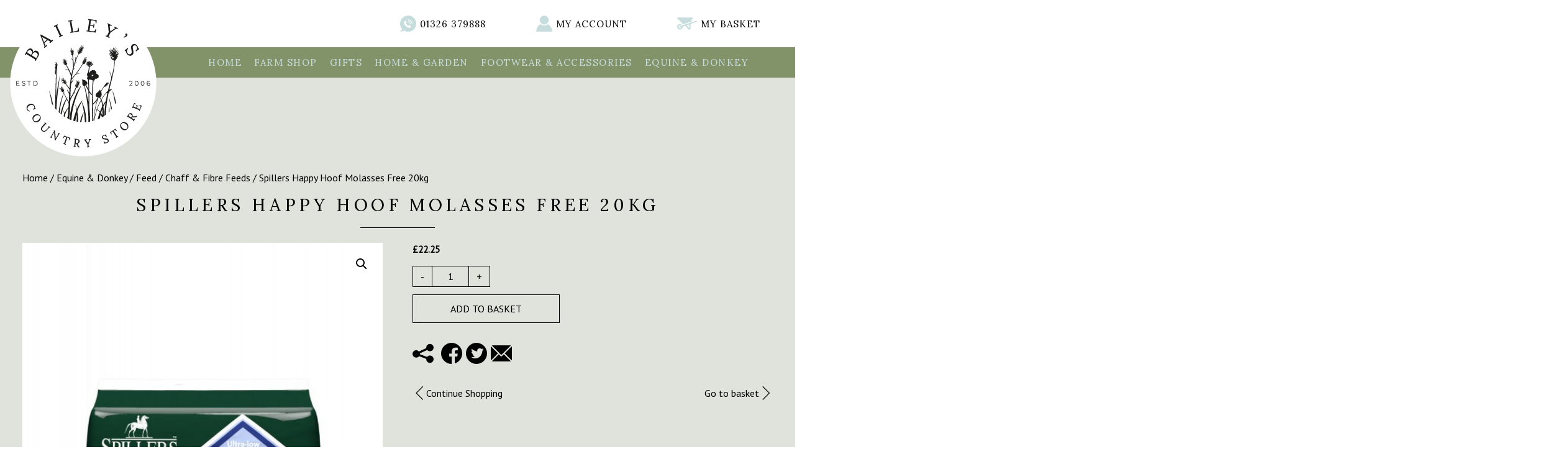

--- FILE ---
content_type: text/html; charset=UTF-8
request_url: https://baileyscountrystore.co.uk/product/spillers-happy-hoof-molasses-free-20kg/
body_size: 15493
content:
<!doctype html>
<html lang="en-GB" class="no-js">
<head>
  <meta charset="utf-8">
  <meta http-equiv="X-UA-Compatible" content="IE=edge,chrome=1">
  <meta name="HandheldFriendly" content="True" />
  <meta name="MobileOptimized" content="320" />
  <meta name="apple-mobile-web-app-capable" content="yes" />
  <meta name="viewport" content="width=device-width, initial-scale=1" />
  <link rel="apple-touch-icon" sizes="180x180" href="/apple-touch-icon.png?v=wAMXL2Ka2G">
  <link rel="icon" type="image/png" sizes="32x32" href="/favicon-32x32.png?v=wAMXL2Ka2G">
  <link rel="icon" type="image/png" sizes="16x16" href="/favicon-16x16.png?v=wAMXL2Ka2G">
  <link rel="manifest" href="/site.webmanifest?v=wAMXL2Ka2G">
  <link rel="mask-icon" href="/safari-pinned-tab.svg?v=wAMXL2Ka2G" color="#829369">
  <link rel="shortcut icon" href="/favicon.ico?v=wAMXL2Ka2G">
  <meta name="msapplication-TileColor" content="#ffffff">
  <meta name="theme-color" content="#ffffff">
  <meta name='robots' content='index, follow, max-image-preview:large, max-snippet:-1, max-video-preview:-1' />
	<style>img:is([sizes="auto" i], [sizes^="auto," i]) { contain-intrinsic-size: 3000px 1500px }</style>
	
	<!-- This site is optimized with the Yoast SEO plugin v25.8 - https://yoast.com/wordpress/plugins/seo/ -->
	<title>Spillers Happy Hoof Molasses Free 20kg - Bailey&#039;s Country Store</title>
	<link rel="canonical" href="https://baileyscountrystore.co.uk/product/spillers-happy-hoof-molasses-free-20kg/" />
	<meta property="og:locale" content="en_GB" />
	<meta property="og:type" content="article" />
	<meta property="og:title" content="Spillers Happy Hoof Molasses Free 20kg - Bailey&#039;s Country Store" />
	<meta property="og:url" content="https://baileyscountrystore.co.uk/product/spillers-happy-hoof-molasses-free-20kg/" />
	<meta property="og:site_name" content="Bailey&#039;s Country Store" />
	<meta property="article:modified_time" content="2026-01-27T17:30:30+00:00" />
	<meta name="twitter:card" content="summary_large_image" />
	<script type="application/ld+json" class="yoast-schema-graph">{"@context":"https://schema.org","@graph":[{"@type":"WebPage","@id":"https://baileyscountrystore.co.uk/product/spillers-happy-hoof-molasses-free-20kg/","url":"https://baileyscountrystore.co.uk/product/spillers-happy-hoof-molasses-free-20kg/","name":"Spillers Happy Hoof Molasses Free 20kg - Bailey&#039;s Country Store","isPartOf":{"@id":"https://baileyscountrystore.co.uk/#website"},"primaryImageOfPage":{"@id":"https://baileyscountrystore.co.uk/product/spillers-happy-hoof-molasses-free-20kg/#primaryimage"},"image":{"@id":"https://baileyscountrystore.co.uk/product/spillers-happy-hoof-molasses-free-20kg/#primaryimage"},"thumbnailUrl":"https://baileyscountrystore.co.uk/wp-content/uploads/2024/06/540.jpg","datePublished":"2024-06-03T13:40:15+00:00","dateModified":"2026-01-27T17:30:30+00:00","breadcrumb":{"@id":"https://baileyscountrystore.co.uk/product/spillers-happy-hoof-molasses-free-20kg/#breadcrumb"},"inLanguage":"en-GB","potentialAction":[{"@type":"ReadAction","target":["https://baileyscountrystore.co.uk/product/spillers-happy-hoof-molasses-free-20kg/"]}]},{"@type":"ImageObject","inLanguage":"en-GB","@id":"https://baileyscountrystore.co.uk/product/spillers-happy-hoof-molasses-free-20kg/#primaryimage","url":"https://baileyscountrystore.co.uk/wp-content/uploads/2024/06/540.jpg","contentUrl":"https://baileyscountrystore.co.uk/wp-content/uploads/2024/06/540.jpg","width":533,"height":800},{"@type":"BreadcrumbList","@id":"https://baileyscountrystore.co.uk/product/spillers-happy-hoof-molasses-free-20kg/#breadcrumb","itemListElement":[{"@type":"ListItem","position":1,"name":"Home","item":"https://baileyscountrystore.co.uk/"},{"@type":"ListItem","position":2,"name":"Products","item":"https://baileyscountrystore.co.uk/shop/"},{"@type":"ListItem","position":3,"name":"Spillers Happy Hoof Molasses Free 20kg"}]},{"@type":"WebSite","@id":"https://baileyscountrystore.co.uk/#website","url":"https://baileyscountrystore.co.uk/","name":"Bailey&#039;s Country Store","description":"","potentialAction":[{"@type":"SearchAction","target":{"@type":"EntryPoint","urlTemplate":"https://baileyscountrystore.co.uk/?s={search_term_string}"},"query-input":{"@type":"PropertyValueSpecification","valueRequired":true,"valueName":"search_term_string"}}],"inLanguage":"en-GB"}]}</script>
	<!-- / Yoast SEO plugin. -->


<script type="text/javascript">
/* <![CDATA[ */
window._wpemojiSettings = {"baseUrl":"https:\/\/s.w.org\/images\/core\/emoji\/16.0.1\/72x72\/","ext":".png","svgUrl":"https:\/\/s.w.org\/images\/core\/emoji\/16.0.1\/svg\/","svgExt":".svg","source":{"concatemoji":"https:\/\/baileyscountrystore.co.uk\/wp-includes\/js\/wp-emoji-release.min.js?ver=6.8.3"}};
/*! This file is auto-generated */
!function(s,n){var o,i,e;function c(e){try{var t={supportTests:e,timestamp:(new Date).valueOf()};sessionStorage.setItem(o,JSON.stringify(t))}catch(e){}}function p(e,t,n){e.clearRect(0,0,e.canvas.width,e.canvas.height),e.fillText(t,0,0);var t=new Uint32Array(e.getImageData(0,0,e.canvas.width,e.canvas.height).data),a=(e.clearRect(0,0,e.canvas.width,e.canvas.height),e.fillText(n,0,0),new Uint32Array(e.getImageData(0,0,e.canvas.width,e.canvas.height).data));return t.every(function(e,t){return e===a[t]})}function u(e,t){e.clearRect(0,0,e.canvas.width,e.canvas.height),e.fillText(t,0,0);for(var n=e.getImageData(16,16,1,1),a=0;a<n.data.length;a++)if(0!==n.data[a])return!1;return!0}function f(e,t,n,a){switch(t){case"flag":return n(e,"\ud83c\udff3\ufe0f\u200d\u26a7\ufe0f","\ud83c\udff3\ufe0f\u200b\u26a7\ufe0f")?!1:!n(e,"\ud83c\udde8\ud83c\uddf6","\ud83c\udde8\u200b\ud83c\uddf6")&&!n(e,"\ud83c\udff4\udb40\udc67\udb40\udc62\udb40\udc65\udb40\udc6e\udb40\udc67\udb40\udc7f","\ud83c\udff4\u200b\udb40\udc67\u200b\udb40\udc62\u200b\udb40\udc65\u200b\udb40\udc6e\u200b\udb40\udc67\u200b\udb40\udc7f");case"emoji":return!a(e,"\ud83e\udedf")}return!1}function g(e,t,n,a){var r="undefined"!=typeof WorkerGlobalScope&&self instanceof WorkerGlobalScope?new OffscreenCanvas(300,150):s.createElement("canvas"),o=r.getContext("2d",{willReadFrequently:!0}),i=(o.textBaseline="top",o.font="600 32px Arial",{});return e.forEach(function(e){i[e]=t(o,e,n,a)}),i}function t(e){var t=s.createElement("script");t.src=e,t.defer=!0,s.head.appendChild(t)}"undefined"!=typeof Promise&&(o="wpEmojiSettingsSupports",i=["flag","emoji"],n.supports={everything:!0,everythingExceptFlag:!0},e=new Promise(function(e){s.addEventListener("DOMContentLoaded",e,{once:!0})}),new Promise(function(t){var n=function(){try{var e=JSON.parse(sessionStorage.getItem(o));if("object"==typeof e&&"number"==typeof e.timestamp&&(new Date).valueOf()<e.timestamp+604800&&"object"==typeof e.supportTests)return e.supportTests}catch(e){}return null}();if(!n){if("undefined"!=typeof Worker&&"undefined"!=typeof OffscreenCanvas&&"undefined"!=typeof URL&&URL.createObjectURL&&"undefined"!=typeof Blob)try{var e="postMessage("+g.toString()+"("+[JSON.stringify(i),f.toString(),p.toString(),u.toString()].join(",")+"));",a=new Blob([e],{type:"text/javascript"}),r=new Worker(URL.createObjectURL(a),{name:"wpTestEmojiSupports"});return void(r.onmessage=function(e){c(n=e.data),r.terminate(),t(n)})}catch(e){}c(n=g(i,f,p,u))}t(n)}).then(function(e){for(var t in e)n.supports[t]=e[t],n.supports.everything=n.supports.everything&&n.supports[t],"flag"!==t&&(n.supports.everythingExceptFlag=n.supports.everythingExceptFlag&&n.supports[t]);n.supports.everythingExceptFlag=n.supports.everythingExceptFlag&&!n.supports.flag,n.DOMReady=!1,n.readyCallback=function(){n.DOMReady=!0}}).then(function(){return e}).then(function(){var e;n.supports.everything||(n.readyCallback(),(e=n.source||{}).concatemoji?t(e.concatemoji):e.wpemoji&&e.twemoji&&(t(e.twemoji),t(e.wpemoji)))}))}((window,document),window._wpemojiSettings);
/* ]]> */
</script>
<link rel='stylesheet' id='delivery-date-block-frontend-css' href='https://baileyscountrystore.co.uk/wp-content/plugins/order-delivery-date/build/style-index.css?ver=97ec5fd8e14ebce171d7' type='text/css' media='all' />
<style id='wp-emoji-styles-inline-css' type='text/css'>

	img.wp-smiley, img.emoji {
		display: inline !important;
		border: none !important;
		box-shadow: none !important;
		height: 1em !important;
		width: 1em !important;
		margin: 0 0.07em !important;
		vertical-align: -0.1em !important;
		background: none !important;
		padding: 0 !important;
	}
</style>
<link rel='stylesheet' id='wp-block-library-css' href='https://baileyscountrystore.co.uk/wp-includes/css/dist/block-library/style.min.css?ver=6.8.3' type='text/css' media='all' />
<style id='classic-theme-styles-inline-css' type='text/css'>
/*! This file is auto-generated */
.wp-block-button__link{color:#fff;background-color:#32373c;border-radius:9999px;box-shadow:none;text-decoration:none;padding:calc(.667em + 2px) calc(1.333em + 2px);font-size:1.125em}.wp-block-file__button{background:#32373c;color:#fff;text-decoration:none}
</style>
<style id='global-styles-inline-css' type='text/css'>
:root{--wp--preset--aspect-ratio--square: 1;--wp--preset--aspect-ratio--4-3: 4/3;--wp--preset--aspect-ratio--3-4: 3/4;--wp--preset--aspect-ratio--3-2: 3/2;--wp--preset--aspect-ratio--2-3: 2/3;--wp--preset--aspect-ratio--16-9: 16/9;--wp--preset--aspect-ratio--9-16: 9/16;--wp--preset--color--black: #000000;--wp--preset--color--cyan-bluish-gray: #abb8c3;--wp--preset--color--white: #ffffff;--wp--preset--color--pale-pink: #f78da7;--wp--preset--color--vivid-red: #cf2e2e;--wp--preset--color--luminous-vivid-orange: #ff6900;--wp--preset--color--luminous-vivid-amber: #fcb900;--wp--preset--color--light-green-cyan: #7bdcb5;--wp--preset--color--vivid-green-cyan: #00d084;--wp--preset--color--pale-cyan-blue: #8ed1fc;--wp--preset--color--vivid-cyan-blue: #0693e3;--wp--preset--color--vivid-purple: #9b51e0;--wp--preset--gradient--vivid-cyan-blue-to-vivid-purple: linear-gradient(135deg,rgba(6,147,227,1) 0%,rgb(155,81,224) 100%);--wp--preset--gradient--light-green-cyan-to-vivid-green-cyan: linear-gradient(135deg,rgb(122,220,180) 0%,rgb(0,208,130) 100%);--wp--preset--gradient--luminous-vivid-amber-to-luminous-vivid-orange: linear-gradient(135deg,rgba(252,185,0,1) 0%,rgba(255,105,0,1) 100%);--wp--preset--gradient--luminous-vivid-orange-to-vivid-red: linear-gradient(135deg,rgba(255,105,0,1) 0%,rgb(207,46,46) 100%);--wp--preset--gradient--very-light-gray-to-cyan-bluish-gray: linear-gradient(135deg,rgb(238,238,238) 0%,rgb(169,184,195) 100%);--wp--preset--gradient--cool-to-warm-spectrum: linear-gradient(135deg,rgb(74,234,220) 0%,rgb(151,120,209) 20%,rgb(207,42,186) 40%,rgb(238,44,130) 60%,rgb(251,105,98) 80%,rgb(254,248,76) 100%);--wp--preset--gradient--blush-light-purple: linear-gradient(135deg,rgb(255,206,236) 0%,rgb(152,150,240) 100%);--wp--preset--gradient--blush-bordeaux: linear-gradient(135deg,rgb(254,205,165) 0%,rgb(254,45,45) 50%,rgb(107,0,62) 100%);--wp--preset--gradient--luminous-dusk: linear-gradient(135deg,rgb(255,203,112) 0%,rgb(199,81,192) 50%,rgb(65,88,208) 100%);--wp--preset--gradient--pale-ocean: linear-gradient(135deg,rgb(255,245,203) 0%,rgb(182,227,212) 50%,rgb(51,167,181) 100%);--wp--preset--gradient--electric-grass: linear-gradient(135deg,rgb(202,248,128) 0%,rgb(113,206,126) 100%);--wp--preset--gradient--midnight: linear-gradient(135deg,rgb(2,3,129) 0%,rgb(40,116,252) 100%);--wp--preset--font-size--small: 13px;--wp--preset--font-size--medium: 20px;--wp--preset--font-size--large: 36px;--wp--preset--font-size--x-large: 42px;--wp--preset--spacing--20: 0.44rem;--wp--preset--spacing--30: 0.67rem;--wp--preset--spacing--40: 1rem;--wp--preset--spacing--50: 1.5rem;--wp--preset--spacing--60: 2.25rem;--wp--preset--spacing--70: 3.38rem;--wp--preset--spacing--80: 5.06rem;--wp--preset--shadow--natural: 6px 6px 9px rgba(0, 0, 0, 0.2);--wp--preset--shadow--deep: 12px 12px 50px rgba(0, 0, 0, 0.4);--wp--preset--shadow--sharp: 6px 6px 0px rgba(0, 0, 0, 0.2);--wp--preset--shadow--outlined: 6px 6px 0px -3px rgba(255, 255, 255, 1), 6px 6px rgba(0, 0, 0, 1);--wp--preset--shadow--crisp: 6px 6px 0px rgba(0, 0, 0, 1);}:where(.is-layout-flex){gap: 0.5em;}:where(.is-layout-grid){gap: 0.5em;}body .is-layout-flex{display: flex;}.is-layout-flex{flex-wrap: wrap;align-items: center;}.is-layout-flex > :is(*, div){margin: 0;}body .is-layout-grid{display: grid;}.is-layout-grid > :is(*, div){margin: 0;}:where(.wp-block-columns.is-layout-flex){gap: 2em;}:where(.wp-block-columns.is-layout-grid){gap: 2em;}:where(.wp-block-post-template.is-layout-flex){gap: 1.25em;}:where(.wp-block-post-template.is-layout-grid){gap: 1.25em;}.has-black-color{color: var(--wp--preset--color--black) !important;}.has-cyan-bluish-gray-color{color: var(--wp--preset--color--cyan-bluish-gray) !important;}.has-white-color{color: var(--wp--preset--color--white) !important;}.has-pale-pink-color{color: var(--wp--preset--color--pale-pink) !important;}.has-vivid-red-color{color: var(--wp--preset--color--vivid-red) !important;}.has-luminous-vivid-orange-color{color: var(--wp--preset--color--luminous-vivid-orange) !important;}.has-luminous-vivid-amber-color{color: var(--wp--preset--color--luminous-vivid-amber) !important;}.has-light-green-cyan-color{color: var(--wp--preset--color--light-green-cyan) !important;}.has-vivid-green-cyan-color{color: var(--wp--preset--color--vivid-green-cyan) !important;}.has-pale-cyan-blue-color{color: var(--wp--preset--color--pale-cyan-blue) !important;}.has-vivid-cyan-blue-color{color: var(--wp--preset--color--vivid-cyan-blue) !important;}.has-vivid-purple-color{color: var(--wp--preset--color--vivid-purple) !important;}.has-black-background-color{background-color: var(--wp--preset--color--black) !important;}.has-cyan-bluish-gray-background-color{background-color: var(--wp--preset--color--cyan-bluish-gray) !important;}.has-white-background-color{background-color: var(--wp--preset--color--white) !important;}.has-pale-pink-background-color{background-color: var(--wp--preset--color--pale-pink) !important;}.has-vivid-red-background-color{background-color: var(--wp--preset--color--vivid-red) !important;}.has-luminous-vivid-orange-background-color{background-color: var(--wp--preset--color--luminous-vivid-orange) !important;}.has-luminous-vivid-amber-background-color{background-color: var(--wp--preset--color--luminous-vivid-amber) !important;}.has-light-green-cyan-background-color{background-color: var(--wp--preset--color--light-green-cyan) !important;}.has-vivid-green-cyan-background-color{background-color: var(--wp--preset--color--vivid-green-cyan) !important;}.has-pale-cyan-blue-background-color{background-color: var(--wp--preset--color--pale-cyan-blue) !important;}.has-vivid-cyan-blue-background-color{background-color: var(--wp--preset--color--vivid-cyan-blue) !important;}.has-vivid-purple-background-color{background-color: var(--wp--preset--color--vivid-purple) !important;}.has-black-border-color{border-color: var(--wp--preset--color--black) !important;}.has-cyan-bluish-gray-border-color{border-color: var(--wp--preset--color--cyan-bluish-gray) !important;}.has-white-border-color{border-color: var(--wp--preset--color--white) !important;}.has-pale-pink-border-color{border-color: var(--wp--preset--color--pale-pink) !important;}.has-vivid-red-border-color{border-color: var(--wp--preset--color--vivid-red) !important;}.has-luminous-vivid-orange-border-color{border-color: var(--wp--preset--color--luminous-vivid-orange) !important;}.has-luminous-vivid-amber-border-color{border-color: var(--wp--preset--color--luminous-vivid-amber) !important;}.has-light-green-cyan-border-color{border-color: var(--wp--preset--color--light-green-cyan) !important;}.has-vivid-green-cyan-border-color{border-color: var(--wp--preset--color--vivid-green-cyan) !important;}.has-pale-cyan-blue-border-color{border-color: var(--wp--preset--color--pale-cyan-blue) !important;}.has-vivid-cyan-blue-border-color{border-color: var(--wp--preset--color--vivid-cyan-blue) !important;}.has-vivid-purple-border-color{border-color: var(--wp--preset--color--vivid-purple) !important;}.has-vivid-cyan-blue-to-vivid-purple-gradient-background{background: var(--wp--preset--gradient--vivid-cyan-blue-to-vivid-purple) !important;}.has-light-green-cyan-to-vivid-green-cyan-gradient-background{background: var(--wp--preset--gradient--light-green-cyan-to-vivid-green-cyan) !important;}.has-luminous-vivid-amber-to-luminous-vivid-orange-gradient-background{background: var(--wp--preset--gradient--luminous-vivid-amber-to-luminous-vivid-orange) !important;}.has-luminous-vivid-orange-to-vivid-red-gradient-background{background: var(--wp--preset--gradient--luminous-vivid-orange-to-vivid-red) !important;}.has-very-light-gray-to-cyan-bluish-gray-gradient-background{background: var(--wp--preset--gradient--very-light-gray-to-cyan-bluish-gray) !important;}.has-cool-to-warm-spectrum-gradient-background{background: var(--wp--preset--gradient--cool-to-warm-spectrum) !important;}.has-blush-light-purple-gradient-background{background: var(--wp--preset--gradient--blush-light-purple) !important;}.has-blush-bordeaux-gradient-background{background: var(--wp--preset--gradient--blush-bordeaux) !important;}.has-luminous-dusk-gradient-background{background: var(--wp--preset--gradient--luminous-dusk) !important;}.has-pale-ocean-gradient-background{background: var(--wp--preset--gradient--pale-ocean) !important;}.has-electric-grass-gradient-background{background: var(--wp--preset--gradient--electric-grass) !important;}.has-midnight-gradient-background{background: var(--wp--preset--gradient--midnight) !important;}.has-small-font-size{font-size: var(--wp--preset--font-size--small) !important;}.has-medium-font-size{font-size: var(--wp--preset--font-size--medium) !important;}.has-large-font-size{font-size: var(--wp--preset--font-size--large) !important;}.has-x-large-font-size{font-size: var(--wp--preset--font-size--x-large) !important;}
:where(.wp-block-post-template.is-layout-flex){gap: 1.25em;}:where(.wp-block-post-template.is-layout-grid){gap: 1.25em;}
:where(.wp-block-columns.is-layout-flex){gap: 2em;}:where(.wp-block-columns.is-layout-grid){gap: 2em;}
:root :where(.wp-block-pullquote){font-size: 1.5em;line-height: 1.6;}
</style>
<link rel='stylesheet' id='contact-form-7-css' href='https://baileyscountrystore.co.uk/wp-content/plugins/contact-form-7/includes/css/styles.css?ver=6.1.1' type='text/css' media='all' />
<link rel='stylesheet' id='photoswipe-css' href='https://baileyscountrystore.co.uk/wp-content/plugins/woocommerce/assets/css/photoswipe/photoswipe.min.css?ver=10.1.2' type='text/css' media='all' />
<link rel='stylesheet' id='photoswipe-default-skin-css' href='https://baileyscountrystore.co.uk/wp-content/plugins/woocommerce/assets/css/photoswipe/default-skin/default-skin.min.css?ver=10.1.2' type='text/css' media='all' />
<link rel='stylesheet' id='woocommerce-layout-css' href='https://baileyscountrystore.co.uk/wp-content/plugins/woocommerce/assets/css/woocommerce-layout.css?ver=10.1.2' type='text/css' media='all' />
<link rel='stylesheet' id='woocommerce-smallscreen-css' href='https://baileyscountrystore.co.uk/wp-content/plugins/woocommerce/assets/css/woocommerce-smallscreen.css?ver=10.1.2' type='text/css' media='only screen and (max-width: 840px)' />
<link rel='stylesheet' id='woocommerce-general-css' href='https://baileyscountrystore.co.uk/wp-content/plugins/woocommerce/assets/css/woocommerce.css?ver=10.1.2' type='text/css' media='all' />
<style id='woocommerce-inline-inline-css' type='text/css'>
.woocommerce form .form-row .required { visibility: visible; }
</style>
<link rel='stylesheet' id='brands-styles-css' href='https://baileyscountrystore.co.uk/wp-content/plugins/woocommerce/assets/css/brands.css?ver=10.1.2' type='text/css' media='all' />
<link rel='stylesheet' id='reset-css' href='https://baileyscountrystore.co.uk/wp-content/themes/eightwire/assets/css/reset.css?ver=6.8.3' type='text/css' media='all' />
<link rel='stylesheet' id='eightwire-css' href='https://baileyscountrystore.co.uk/wp-content/themes/eightwire/style.css?ver=6.8.3' type='text/css' media='all' />
<link rel='stylesheet' id='flexslider-css-css' href='https://baileyscountrystore.co.uk/wp-content/themes/eightwire/assets/css/flexslider.css?ver=2.6.3' type='text/css' media='all' />
<link rel='stylesheet' id='fontastic-css' href='https://baileyscountrystore.co.uk/wp-content/themes/eightwire/assets/css/fontastic.css?ver=6.8.3' type='text/css' media='all' />
<link rel='stylesheet' id='slick-css-css' href='https://baileyscountrystore.co.uk/wp-content/themes/eightwire/assets/css/slick.css?ver=6.8.3' type='text/css' media='all' />
<link rel='stylesheet' id='googleFonts-css' href='https://fonts.googleapis.com/css?family=PT+Sans%3A400%7CLora%3A400&#038;ver=6.8.3' type='text/css' media='all' />
<script type="text/javascript" src="https://baileyscountrystore.co.uk/wp-includes/js/jquery/jquery.min.js?ver=3.7.1" id="jquery-core-js"></script>
<script type="text/javascript" src="https://baileyscountrystore.co.uk/wp-includes/js/jquery/jquery-migrate.min.js?ver=3.4.1" id="jquery-migrate-js"></script>
<script type="text/javascript" src="https://baileyscountrystore.co.uk/wp-content/plugins/woocommerce/assets/js/jquery-blockui/jquery.blockUI.min.js?ver=2.7.0-wc.10.1.2" id="jquery-blockui-js" defer="defer" data-wp-strategy="defer"></script>
<script type="text/javascript" id="wc-add-to-cart-js-extra">
/* <![CDATA[ */
var wc_add_to_cart_params = {"ajax_url":"\/wp-admin\/admin-ajax.php","wc_ajax_url":"\/?wc-ajax=%%endpoint%%","i18n_view_cart":"View basket","cart_url":"https:\/\/baileyscountrystore.co.uk\/basket\/","is_cart":"","cart_redirect_after_add":"no"};
/* ]]> */
</script>
<script type="text/javascript" src="https://baileyscountrystore.co.uk/wp-content/plugins/woocommerce/assets/js/frontend/add-to-cart.min.js?ver=10.1.2" id="wc-add-to-cart-js" defer="defer" data-wp-strategy="defer"></script>
<script type="text/javascript" src="https://baileyscountrystore.co.uk/wp-content/plugins/woocommerce/assets/js/zoom/jquery.zoom.min.js?ver=1.7.21-wc.10.1.2" id="zoom-js" defer="defer" data-wp-strategy="defer"></script>
<script type="text/javascript" src="https://baileyscountrystore.co.uk/wp-content/plugins/woocommerce/assets/js/photoswipe/photoswipe.min.js?ver=4.1.1-wc.10.1.2" id="photoswipe-js" defer="defer" data-wp-strategy="defer"></script>
<script type="text/javascript" src="https://baileyscountrystore.co.uk/wp-content/plugins/woocommerce/assets/js/photoswipe/photoswipe-ui-default.min.js?ver=4.1.1-wc.10.1.2" id="photoswipe-ui-default-js" defer="defer" data-wp-strategy="defer"></script>
<script type="text/javascript" id="wc-single-product-js-extra">
/* <![CDATA[ */
var wc_single_product_params = {"i18n_required_rating_text":"Please select a rating","i18n_rating_options":["1 of 5 stars","2 of 5 stars","3 of 5 stars","4 of 5 stars","5 of 5 stars"],"i18n_product_gallery_trigger_text":"View full-screen image gallery","review_rating_required":"yes","flexslider":{"rtl":false,"animation":"slide","smoothHeight":true,"directionNav":false,"controlNav":"thumbnails","slideshow":false,"animationSpeed":500,"animationLoop":false,"allowOneSlide":false},"zoom_enabled":"1","zoom_options":[],"photoswipe_enabled":"1","photoswipe_options":{"shareEl":false,"closeOnScroll":false,"history":false,"hideAnimationDuration":0,"showAnimationDuration":0},"flexslider_enabled":"1"};
/* ]]> */
</script>
<script type="text/javascript" src="https://baileyscountrystore.co.uk/wp-content/plugins/woocommerce/assets/js/frontend/single-product.min.js?ver=10.1.2" id="wc-single-product-js" defer="defer" data-wp-strategy="defer"></script>
<script type="text/javascript" src="https://baileyscountrystore.co.uk/wp-content/plugins/woocommerce/assets/js/js-cookie/js.cookie.min.js?ver=2.1.4-wc.10.1.2" id="js-cookie-js" defer="defer" data-wp-strategy="defer"></script>
<script type="text/javascript" id="woocommerce-js-extra">
/* <![CDATA[ */
var woocommerce_params = {"ajax_url":"\/wp-admin\/admin-ajax.php","wc_ajax_url":"\/?wc-ajax=%%endpoint%%","i18n_password_show":"Show password","i18n_password_hide":"Hide password"};
/* ]]> */
</script>
<script type="text/javascript" src="https://baileyscountrystore.co.uk/wp-content/plugins/woocommerce/assets/js/frontend/woocommerce.min.js?ver=10.1.2" id="woocommerce-js" defer="defer" data-wp-strategy="defer"></script>
<script type="text/javascript" src="https://baileyscountrystore.co.uk/wp-content/plugins/order-delivery-date/assets/js/tyche.js?ver=12.8.1" id="orddd_tyche-js"></script>
<link rel="https://api.w.org/" href="https://baileyscountrystore.co.uk/wp-json/" /><link rel="alternate" title="JSON" type="application/json" href="https://baileyscountrystore.co.uk/wp-json/wp/v2/product/21132" /><link rel="alternate" title="oEmbed (JSON)" type="application/json+oembed" href="https://baileyscountrystore.co.uk/wp-json/oembed/1.0/embed?url=https%3A%2F%2Fbaileyscountrystore.co.uk%2Fproduct%2Fspillers-happy-hoof-molasses-free-20kg%2F" />
<link rel="alternate" title="oEmbed (XML)" type="text/xml+oembed" href="https://baileyscountrystore.co.uk/wp-json/oembed/1.0/embed?url=https%3A%2F%2Fbaileyscountrystore.co.uk%2Fproduct%2Fspillers-happy-hoof-molasses-free-20kg%2F&#038;format=xml" />
	<noscript><style>.woocommerce-product-gallery{ opacity: 1 !important; }</style></noscript>
	<style type="text/css">.recentcomments a{display:inline !important;padding:0 !important;margin:0 !important;}</style>			<style type="text/css" id="c4wp-v3-lp-form-css">
				.login #login, .login #lostpasswordform {
					min-width: 350px !important;
				}
				.wpforms-field-c4wp iframe {
					width: 100% !important;
				}
			</style>
			  <!-- Google tag (gtag.js) -->
  <script async src="https://www.googletagmanager.com/gtag/js?id=G-9Y1XY7VSZ1">
  </script>
  <script>
    window.dataLayer = window.dataLayer || [];
    function gtag(){dataLayer.push(arguments);}
    gtag('js', new Date());

    gtag('config', 'G-9Y1XY7VSZ1');
  </script>
</head>
<body class="wp-singular product-template-default single single-product postid-21132 wp-theme-eightwire theme-eightwire woocommerce woocommerce-page woocommerce-no-js baileyscountrystore product spillers-happy-hoof-molasses-free-20kg">

  <header class="header">
    <div class="header-top">
      <div class="wrapper size-x-wide cf">

        <div class="header-logo" itemscope itemtype="http://schema.org/Organization">
          <a href="/" id="sitelogo" itemprop="url">
          	<img src="https://baileyscountrystore.co.uk/wp-content/themes/eightwire/assets/images/sitelogo.png" alt="Bailey&#039;s Country Store Logo" itemprop="logo" />
          </a>
        </div>

        <div class="header-actions flex flexrow flexwrap flexvcenter flexspace">

          <a class="flex flexvcenter" href="tel:+441326379888"><i class="icon icon-tel" role="img" aria-hidden="true"></i><span>01326 379888</span></a>
          <a href="https://baileyscountrystore.co.uk/my-account/" class="flex flexvcenter"><i class="icon icon-account" role="img" aria-hidden="true"></i><span>My Account</span></a>
          <a href="https://baileyscountrystore.co.uk/basket/" class="flex flexvcenter"><i class="icon icon-basket" role="img" aria-hidden="true"></i><span>My Basket</span></a>

        </div>
      </div>
    </div>

    <nav class="nav flexone cf sticky-nav" role="navigation" data-offset="76">
      <ul id="menu-primary" class="menu"><li id="menu-item-21538" class="menu-item menu-item-type-post_type menu-item-object-page menu-item-home menu-item-21538"><a href="https://baileyscountrystore.co.uk/">Home</a></li>
<li id="menu-item-21539" class="menu-item menu-item-type-taxonomy menu-item-object-product_cat menu-item-has-children menu-item-21539"><a href="https://baileyscountrystore.co.uk/product-category/cornish-farm-shop/">Farm Shop</a>
<ul class="sub-menu">
	<li id="menu-item-27842" class="menu-item menu-item-type-taxonomy menu-item-object-product_cat menu-item-27842"><a href="https://baileyscountrystore.co.uk/product-category/cornish-farm-shop/food/">Food</a></li>
	<li id="menu-item-33410" class="menu-item menu-item-type-taxonomy menu-item-object-product_cat menu-item-33410"><a href="https://baileyscountrystore.co.uk/product-category/cornish-farm-shop/bang/">Drinks</a></li>
</ul>
</li>
<li id="menu-item-36020" class="menu-item menu-item-type-taxonomy menu-item-object-product_cat menu-item-36020"><a href="https://baileyscountrystore.co.uk/product-category/gifts/">Gifts</a></li>
<li id="menu-item-21541" class="menu-item menu-item-type-taxonomy menu-item-object-product_cat menu-item-has-children menu-item-21541"><a href="https://baileyscountrystore.co.uk/product-category/home-and-garden/">Home &amp; Garden</a>
<ul class="sub-menu">
	<li id="menu-item-21553" class="menu-item menu-item-type-taxonomy menu-item-object-product_cat menu-item-21553"><a href="https://baileyscountrystore.co.uk/product-category/home-and-garden/compost-soil-enrichers/">Compost &amp; Soil Enrichers</a></li>
	<li id="menu-item-29128" class="menu-item menu-item-type-taxonomy menu-item-object-product_cat menu-item-29128"><a href="https://baileyscountrystore.co.uk/product-category/home-and-garden/grass-seed/">Grass Seed</a></li>
	<li id="menu-item-28884" class="menu-item menu-item-type-taxonomy menu-item-object-product_cat menu-item-28884"><a href="https://baileyscountrystore.co.uk/product-category/home-and-garden/watering-cans/">Watering Cans</a></li>
	<li id="menu-item-21554" class="menu-item menu-item-type-taxonomy menu-item-object-product_cat menu-item-21554"><a href="https://baileyscountrystore.co.uk/product-category/home-and-garden/fuel/">Fuel</a></li>
</ul>
</li>
<li id="menu-item-27880" class="menu-item menu-item-type-taxonomy menu-item-object-product_cat menu-item-has-children menu-item-27880"><a href="https://baileyscountrystore.co.uk/product-category/baileys/">Footwear &amp; Accessories</a>
<ul class="sub-menu">
	<li id="menu-item-27889" class="menu-item menu-item-type-taxonomy menu-item-object-product_cat menu-item-27889"><a href="https://baileyscountrystore.co.uk/product-category/baileys/footwear-accessories/">Footwear</a></li>
	<li id="menu-item-27888" class="menu-item menu-item-type-taxonomy menu-item-object-product_cat menu-item-27888"><a href="https://baileyscountrystore.co.uk/product-category/baileys/accessories/">Accessories</a></li>
</ul>
</li>
<li id="menu-item-21542" class="menu-item menu-item-type-taxonomy menu-item-object-product_cat current-product-ancestor menu-item-has-children menu-item-21542"><a href="https://baileyscountrystore.co.uk/product-category/equine/">Equine &amp; Donkey</a>
<ul class="sub-menu">
	<li id="menu-item-21556" class="menu-item menu-item-type-taxonomy menu-item-object-product_cat menu-item-21556"><a href="https://baileyscountrystore.co.uk/product-category/equine/flicka-foundation/">Flicka Foundation</a></li>
	<li id="menu-item-21557" class="menu-item menu-item-type-taxonomy menu-item-object-product_cat menu-item-21557"><a href="https://baileyscountrystore.co.uk/product-category/equine/forage-bedding/">Forage &amp; Bedding</a></li>
	<li id="menu-item-21555" class="menu-item menu-item-type-taxonomy menu-item-object-product_cat current-product-ancestor menu-item-21555"><a href="https://baileyscountrystore.co.uk/product-category/equine/horse-feed/">Feed</a></li>
	<li id="menu-item-21560" class="menu-item menu-item-type-taxonomy menu-item-object-product_cat menu-item-21560"><a href="https://baileyscountrystore.co.uk/product-category/equine/treats-and-supplements/">Treats</a></li>
	<li id="menu-item-21559" class="menu-item menu-item-type-taxonomy menu-item-object-product_cat menu-item-21559"><a href="https://baileyscountrystore.co.uk/product-category/equine/suregrow-fertiliser/">Suregrow Fertiliser</a></li>
</ul>
</li>
</ul>
      <div id="modalMenuOpen" class="mobile-nav-open">
        <i class="icon icon-menu ewmodal-btn-open" ew-action="mobile-nav" role="img" aria-hidden="true"></i>
      </div>
    </nav>

    
  </header>

  <div id="modalMenu" class="mobile-nav">
    <div class="menu-popout-wrap">
      <div class="menu-primary-container"><ul id="menu-primary-1" class="nav-menu"><li class="menu-item menu-item-type-post_type menu-item-object-page menu-item-home menu-item-21538"><a href="https://baileyscountrystore.co.uk/">Home</a></li>
<li class="menu-item menu-item-type-taxonomy menu-item-object-product_cat menu-item-has-children menu-item-21539"><a href="https://baileyscountrystore.co.uk/product-category/cornish-farm-shop/">Farm Shop</a>
<ul class="sub-menu">
	<li class="menu-item menu-item-type-taxonomy menu-item-object-product_cat menu-item-27842"><a href="https://baileyscountrystore.co.uk/product-category/cornish-farm-shop/food/">Food</a></li>
	<li class="menu-item menu-item-type-taxonomy menu-item-object-product_cat menu-item-33410"><a href="https://baileyscountrystore.co.uk/product-category/cornish-farm-shop/bang/">Drinks</a></li>
</ul>
</li>
<li class="menu-item menu-item-type-taxonomy menu-item-object-product_cat menu-item-36020"><a href="https://baileyscountrystore.co.uk/product-category/gifts/">Gifts</a></li>
<li class="menu-item menu-item-type-taxonomy menu-item-object-product_cat menu-item-has-children menu-item-21541"><a href="https://baileyscountrystore.co.uk/product-category/home-and-garden/">Home &amp; Garden</a>
<ul class="sub-menu">
	<li class="menu-item menu-item-type-taxonomy menu-item-object-product_cat menu-item-21553"><a href="https://baileyscountrystore.co.uk/product-category/home-and-garden/compost-soil-enrichers/">Compost &amp; Soil Enrichers</a></li>
	<li class="menu-item menu-item-type-taxonomy menu-item-object-product_cat menu-item-29128"><a href="https://baileyscountrystore.co.uk/product-category/home-and-garden/grass-seed/">Grass Seed</a></li>
	<li class="menu-item menu-item-type-taxonomy menu-item-object-product_cat menu-item-28884"><a href="https://baileyscountrystore.co.uk/product-category/home-and-garden/watering-cans/">Watering Cans</a></li>
	<li class="menu-item menu-item-type-taxonomy menu-item-object-product_cat menu-item-21554"><a href="https://baileyscountrystore.co.uk/product-category/home-and-garden/fuel/">Fuel</a></li>
</ul>
</li>
<li class="menu-item menu-item-type-taxonomy menu-item-object-product_cat menu-item-has-children menu-item-27880"><a href="https://baileyscountrystore.co.uk/product-category/baileys/">Footwear &amp; Accessories</a>
<ul class="sub-menu">
	<li class="menu-item menu-item-type-taxonomy menu-item-object-product_cat menu-item-27889"><a href="https://baileyscountrystore.co.uk/product-category/baileys/footwear-accessories/">Footwear</a></li>
	<li class="menu-item menu-item-type-taxonomy menu-item-object-product_cat menu-item-27888"><a href="https://baileyscountrystore.co.uk/product-category/baileys/accessories/">Accessories</a></li>
</ul>
</li>
<li class="menu-item menu-item-type-taxonomy menu-item-object-product_cat current-product-ancestor menu-item-has-children menu-item-21542"><a href="https://baileyscountrystore.co.uk/product-category/equine/">Equine &amp; Donkey</a>
<ul class="sub-menu">
	<li class="menu-item menu-item-type-taxonomy menu-item-object-product_cat menu-item-21556"><a href="https://baileyscountrystore.co.uk/product-category/equine/flicka-foundation/">Flicka Foundation</a></li>
	<li class="menu-item menu-item-type-taxonomy menu-item-object-product_cat menu-item-21557"><a href="https://baileyscountrystore.co.uk/product-category/equine/forage-bedding/">Forage &amp; Bedding</a></li>
	<li class="menu-item menu-item-type-taxonomy menu-item-object-product_cat current-product-ancestor menu-item-21555"><a href="https://baileyscountrystore.co.uk/product-category/equine/horse-feed/">Feed</a></li>
	<li class="menu-item menu-item-type-taxonomy menu-item-object-product_cat menu-item-21560"><a href="https://baileyscountrystore.co.uk/product-category/equine/treats-and-supplements/">Treats</a></li>
	<li class="menu-item menu-item-type-taxonomy menu-item-object-product_cat menu-item-21559"><a href="https://baileyscountrystore.co.uk/product-category/equine/suregrow-fertiliser/">Suregrow Fertiliser</a></li>
</ul>
</li>
</ul></div>      <div id="modalMenuClose" class="ewmodal-btn-close ew-mobile-nav-close">
        <h5>Close <i class="icon icon-close" role="img" aria-hidden="true"></i></h5>
      </div>
    </div>
  </div>

	<div id="primary" class="content-area bg-grey"><main id="main" class="site-main wrapper size-x-wide content-block cf" role="main"><nav class="woocommerce-breadcrumb" aria-label="Breadcrumb"><a href="https://baileyscountrystore.co.uk">Home</a>&nbsp;&#47;&nbsp;<a href="https://baileyscountrystore.co.uk/product-category/equine/">Equine &amp; Donkey</a>&nbsp;&#47;&nbsp;<a href="https://baileyscountrystore.co.uk/product-category/equine/horse-feed/">Feed</a>&nbsp;&#47;&nbsp;<a href="https://baileyscountrystore.co.uk/product-category/equine/horse-feed/straight-horse-feeds/">Chaff &amp; Fibre Feeds</a>&nbsp;&#47;&nbsp;Spillers Happy Hoof Molasses Free 20kg</nav>
					
			<div class="woocommerce-notices-wrapper"></div><div id="product-21132" class="product type-product post-21132 status-publish first onbackorder product_cat-straight-horse-feeds has-post-thumbnail shipping-taxable purchasable product-type-simple">

		<div class="single-product-title-wrap centred">
		<h1 class="heading underline underline-centred">Spillers Happy Hoof Molasses Free 20kg</h1>
	</div>

	<div class="woocommerce-product-gallery woocommerce-product-gallery--with-images woocommerce-product-gallery--columns-4 images" data-columns="4" style="opacity: 0; transition: opacity .25s ease-in-out;">
	<div class="woocommerce-product-gallery__wrapper">
		<div data-thumb="https://baileyscountrystore.co.uk/wp-content/uploads/2024/06/540-100x100.jpg" data-thumb-alt="Spillers Happy Hoof Molasses Free 20kg" data-thumb-srcset="https://baileyscountrystore.co.uk/wp-content/uploads/2024/06/540-100x100.jpg 100w, https://baileyscountrystore.co.uk/wp-content/uploads/2024/06/540-150x150.jpg 150w, https://baileyscountrystore.co.uk/wp-content/uploads/2024/06/540-528x528.jpg 528w"  data-thumb-sizes="(max-width: 100px) 100vw, 100px" class="woocommerce-product-gallery__image"><a href="https://baileyscountrystore.co.uk/wp-content/uploads/2024/06/540.jpg"><img width="533" height="800" src="https://baileyscountrystore.co.uk/wp-content/uploads/2024/06/540.jpg" class="wp-post-image" alt="Spillers Happy Hoof Molasses Free 20kg" data-caption="" data-src="https://baileyscountrystore.co.uk/wp-content/uploads/2024/06/540.jpg" data-large_image="https://baileyscountrystore.co.uk/wp-content/uploads/2024/06/540.jpg" data-large_image_width="533" data-large_image_height="800" decoding="async" fetchpriority="high" srcset="https://baileyscountrystore.co.uk/wp-content/uploads/2024/06/540.jpg 533w, https://baileyscountrystore.co.uk/wp-content/uploads/2024/06/540-200x300.jpg 200w, https://baileyscountrystore.co.uk/wp-content/uploads/2024/06/540-506x760.jpg 506w" sizes="(max-width: 533px) 100vw, 533px" /></a></div><div data-thumb="https://baileyscountrystore.co.uk/wp-content/uploads/2024/06/567-100x100.jpg" data-thumb-alt="Spillers Happy Hoof Molasses Free 20kg - Image 2" data-thumb-srcset="https://baileyscountrystore.co.uk/wp-content/uploads/2024/06/567-100x100.jpg 100w, https://baileyscountrystore.co.uk/wp-content/uploads/2024/06/567-150x150.jpg 150w, https://baileyscountrystore.co.uk/wp-content/uploads/2024/06/567-528x528.jpg 528w"  data-thumb-sizes="(max-width: 100px) 100vw, 100px" class="woocommerce-product-gallery__image"><a href="https://baileyscountrystore.co.uk/wp-content/uploads/2024/06/567.jpg"><img width="531" height="800" src="https://baileyscountrystore.co.uk/wp-content/uploads/2024/06/567.jpg" class="" alt="Spillers Happy Hoof Molasses Free 20kg - Image 2" data-caption="" data-src="https://baileyscountrystore.co.uk/wp-content/uploads/2024/06/567.jpg" data-large_image="https://baileyscountrystore.co.uk/wp-content/uploads/2024/06/567.jpg" data-large_image_width="531" data-large_image_height="800" decoding="async" srcset="https://baileyscountrystore.co.uk/wp-content/uploads/2024/06/567.jpg 531w, https://baileyscountrystore.co.uk/wp-content/uploads/2024/06/567-199x300.jpg 199w, https://baileyscountrystore.co.uk/wp-content/uploads/2024/06/567-504x760.jpg 504w" sizes="(max-width: 531px) 100vw, 531px" /></a></div>	</div>
</div>

	<div class="summary entry-summary">
		<div class="primary-content"></div><p class="price"><span class="woocommerce-Price-amount amount"><bdi><span class="woocommerce-Price-currencySymbol">&pound;</span>22.25</bdi></span></p>

	
	<form class="cart" action="https://baileyscountrystore.co.uk/product/spillers-happy-hoof-molasses-free-20kg/" method="post" enctype='multipart/form-data'>
		
		<div class="quantity">
	<span class="quantity-btn minus">-</span>	<label class="screen-reader-text" for="quantity_697915a157a78">Spillers Happy Hoof Molasses Free 20kg quantity</label>
	<input
		type="number"
				id="quantity_697915a157a78"
		class="input-text qty text"
		name="quantity"
		value="1"
		aria-label="Product quantity"
				min="1"
							step="1"
			placeholder=""
			inputmode="numeric"
			autocomplete="off"
			/>
	<span class="quantity-btn plus">+</span></div>

		<button type="submit" name="add-to-cart" value="21132" class="single_add_to_cart_button button alt">Add to basket</button>

			</form>

	
<div class="share product-sharing flex flexwrap flexvcenter">
	<i class="icon icon-share" role="img" aria-hidden="true"></i>

	<a target="_blank" href="https://www.facebook.com/sharer/sharer.php?u=https://baileyscountrystore.co.uk/product/spillers-happy-hoof-molasses-free-20kg/" class="flex flexvcenter flexcenter" target="_blank">
		<i class="icon icon-fb" role="img" aria-hidden="true"></i>
	</a>

	<a target="_blank" href="https://twitter.com/intent/tweet?text=Spillers Happy Hoof Molasses Free 20kg%20%2D%20https://baileyscountrystore.co.uk/product/spillers-happy-hoof-molasses-free-20kg/" class="flex flexvcenter flexcenter" target="_blank">
		<i class="icon icon-twit" role="img" aria-hidden="true"></i>
	</a>

	<a href="mailto:?subject=Baileys%20Country%20Store&body=Spillers Happy Hoof Molasses Free 20kg%20%2D%20https://baileyscountrystore.co.uk/product/spillers-happy-hoof-molasses-free-20kg/" class="flex flexvcenter flexcenter">
		<i class="icon icon-mail" role="img" aria-hidden="true"></i>
	</a>
</div>
		<div class="pagination pagination-post wrapper size-mid flex flexwrap flexstretch">
						<div class="pagination-prev"><a href="https://baileyscountrystore.co.uk/product-category/equine/horse-feed/straight-horse-feeds/" class="flex flexvcenter"><i class="icon icon-ar-left" role="img" aria-hidden="true"></i><span>Continue Shopping</span></a></div>
			<div class="pagination-next"><a href="https://baileyscountrystore.co.uk/basket/" class="flex flexvcenter"><span>Go to basket</span><i class="icon icon-ar-right" role="img" aria-hidden="true"></i></a></div>
		</div>
	</div>

		<div class="single-product-lower">
		    <section class="products-slider-wrap related-products-wrap bg-green-dark content-block">
      <div class="wrapper size-wide">

        <div class="heading-wrap centred">
          <h2 class="heading underline white underline-centred">Related Products</h2>
        </div>

        <div class="products-slider-wrap flex flexstretch flexvcenter">

          <div class="products-slider-nav products-slider-nav-prev">
            <i class="icon icon-ar-left" role="img" aria-hidden="true"></i>
          </div>

          <div class="products-slider">

            <div class="product-slides">

              
                  <div class="slide product-slide centred">
                    <a href="https://baileyscountrystore.co.uk/product/marksway-mollichaff-original-12-5kg/">
                      <img width="284" height="185" src="https://baileyscountrystore.co.uk/wp-content/uploads/2023/02/263-284x185.jpg" class="attachment-latest-product size-latest-product wp-post-image" alt="" decoding="async" />                      <h3>Mollichaff Original 12.5kg</h3>
                      <span class="product-price"><span class="woocommerce-Price-amount amount"><bdi><span class="woocommerce-Price-currencySymbol">&pound;</span>8.50</bdi></span></span>
                    </a>
                  </div>

                  
                  <div class="slide product-slide centred">
                    <a href="https://baileyscountrystore.co.uk/product/marksway-mollichaff-apple12-5kg/">
                      <img width="284" height="185" src="https://baileyscountrystore.co.uk/wp-content/uploads/2023/02/261-284x185.jpg" class="attachment-latest-product size-latest-product wp-post-image" alt="" decoding="async" loading="lazy" />                      <h3>Mollichaff Apple12.5kg</h3>
                      <span class="product-price"><span class="woocommerce-Price-amount amount"><bdi><span class="woocommerce-Price-currencySymbol">&pound;</span>9.10</bdi></span></span>
                    </a>
                  </div>

                  
                  <div class="slide product-slide centred">
                    <a href="https://baileyscountrystore.co.uk/product/fibre-beet-20kg/">
                      <img width="284" height="185" src="https://baileyscountrystore.co.uk/wp-content/uploads/2023/02/164-284x185.jpg" class="attachment-latest-product size-latest-product wp-post-image" alt="" decoding="async" loading="lazy" />                      <h3>Fibre Beet 20kg</h3>
                      <span class="product-price"><span class="woocommerce-Price-amount amount"><bdi><span class="woocommerce-Price-currencySymbol">&pound;</span>23.25</bdi></span></span>
                    </a>
                  </div>

                  
                  <div class="slide product-slide centred">
                    <a href="https://baileyscountrystore.co.uk/product/dengie-healthy-hooves-molasses-free/">
                      <img width="284" height="185" src="https://baileyscountrystore.co.uk/wp-content/uploads/2023/02/252-284x185.jpg" class="attachment-latest-product size-latest-product wp-post-image" alt="" decoding="async" loading="lazy" />                      <h3>Dengie Healthy Hooves Molasses Free</h3>
                      <span class="product-price"><span class="woocommerce-Price-amount amount"><bdi><span class="woocommerce-Price-currencySymbol">&pound;</span>21.10</bdi></span></span>
                    </a>
                  </div>

                  
                  <div class="slide product-slide centred">
                    <a href="https://baileyscountrystore.co.uk/product/baileys-fibre-plus-nuggets-20kg/">
                      <img width="284" height="185" src="https://baileyscountrystore.co.uk/wp-content/uploads/2023/02/282-284x185.jpg" class="attachment-latest-product size-latest-product wp-post-image" alt="" decoding="async" loading="lazy" />                      <h3>Baileys Fibre Plus Nuggets 20kg</h3>
                      <span class="product-price"><span class="woocommerce-Price-amount amount"><bdi><span class="woocommerce-Price-currencySymbol">&pound;</span>18.60</bdi></span></span>
                    </a>
                  </div>

                  
                  <div class="slide product-slide centred">
                    <a href="https://baileyscountrystore.co.uk/product/marksway-mollichaff-extra-15kg/">
                      <img width="284" height="185" src="https://baileyscountrystore.co.uk/wp-content/uploads/2023/02/262-284x185.jpg" class="attachment-latest-product size-latest-product wp-post-image" alt="" decoding="async" loading="lazy" />                      <h3>Mollichaff Extra 15kg</h3>
                      <span class="product-price"><span class="woocommerce-Price-amount amount"><bdi><span class="woocommerce-Price-currencySymbol">&pound;</span>10.50</bdi></span></span>
                    </a>
                  </div>

                  
                  <div class="slide product-slide centred">
                    <a href="https://baileyscountrystore.co.uk/product/dengie-hi-fi-lite-20kg/">
                      <img width="284" height="185" src="https://baileyscountrystore.co.uk/wp-content/uploads/2023/02/255-284x185.jpg" class="attachment-latest-product size-latest-product wp-post-image" alt="" decoding="async" loading="lazy" />                      <h3>Dengie Hi Fi Lite &#8211; 20kg</h3>
                      <span class="product-price"><span class="woocommerce-Price-amount amount"><bdi><span class="woocommerce-Price-currencySymbol">&pound;</span>18.99</bdi></span></span>
                    </a>
                  </div>

                  
                  <div class="slide product-slide centred">
                    <a href="https://baileyscountrystore.co.uk/product/sugar-beet-pellets-25kg/">
                      <img width="284" height="185" src="https://baileyscountrystore.co.uk/wp-content/uploads/2023/02/283-284x185.jpg" class="attachment-latest-product size-latest-product wp-post-image" alt="" decoding="async" loading="lazy" />                      <h3>Sugar Beet Pellets 25kg</h3>
                      <span class="product-price"><span class="woocommerce-Price-amount amount"><bdi><span class="woocommerce-Price-currencySymbol">&pound;</span>15.00</bdi></span></span>
                    </a>
                  </div>

                  
            </div>

          </div>

          <div class="products-slider-nav products-slider-nav-next">
            <i class="icon icon-ar-right" role="img" aria-hidden="true"></i>
          </div>

        </div>

      </div>
    </section>

    	</div>
</div>


		
	</main></div>
	  <aside class="aside" role="complementary">
      </aside>

    <section class="cta-cats">
      <div class="three-col flex flexwrap">

        
          <a href="https://baileyscountrystore.co.uk/product-category/cornish-farm-shop/" class="col cta-cat flexone flex flexcenter flexvcenter">
                        <img src="https://baileyscountrystore.co.uk/wp-content/uploads/2020/06/bg-pig.png" alt="Farm Shop" />
            <div class="cta-cat-inner flex flexcol flexcenter flexvcenter">
              <h2>Farm Shop</h2>
              <span class="ewbtn">See more</span>
            </div>
          </a>

        
          <a href="https://baileyscountrystore.co.uk/product-category/home-and-garden/" class="col cta-cat flexone flex flexcenter flexvcenter">
                        <img src="https://baileyscountrystore.co.uk/wp-content/uploads/2020/06/bg-beetroot.png" alt="Home and Garden" />
            <div class="cta-cat-inner flex flexcol flexcenter flexvcenter">
              <h2>Home and Garden</h2>
              <span class="ewbtn">See more</span>
            </div>
          </a>

        
          <a href="https://baileyscountrystore.co.uk/product-category/gifts/" class="col cta-cat flexone flex flexcenter flexvcenter">
                        <img src="https://baileyscountrystore.co.uk/wp-content/uploads/2025/12/Gift-button-Baileys-612x450.jpg" alt="Gifts" />
            <div class="cta-cat-inner flex flexcol flexcenter flexvcenter">
              <h2>Gifts</h2>
              <span class="ewbtn">See more</span>
            </div>
          </a>

        
          <a href="https://baileyscountrystore.co.uk/product-category/baileys/" class="col cta-cat flexone flex flexcenter flexvcenter">
                        <img src="https://baileyscountrystore.co.uk/wp-content/uploads/2020/06/bg-wellies.png" alt="Footwear &amp; Accessories" />
            <div class="cta-cat-inner flex flexcol flexcenter flexvcenter">
              <h2>Footwear &amp; Accessories</h2>
              <span class="ewbtn">See more</span>
            </div>
          </a>

        
      </div>
    </section>
  <div class="cta cta-newsletter-wrap centred bg-blue">
  <div class="wrapper size-mid content-block">
    <h4 class="heading underline underline-centred">Sign up for all our latest news and offers</h4>

    <!-- Begin Mailchimp Signup Form -->
    <!-- <link href="//cdn-images.mailchimp.com/embedcode/classic-10_7.css" rel="stylesheet" type="text/css"> -->
    <div id="mc_embed_signup">
      <form action="https://baileyscountrystore.us2.list-manage.com/subscribe/post?u=a1149b4c8b0111b206574efdf&amp;id=f6d3e990fe" method="post" id="mc-embedded-subscribe-form" name="mc-embedded-subscribe-form" class="validate" target="_blank" novalidate>
        <div id="mc_embed_signup_scroll">

          <div class="cta-newsletter-fields flex flexstretch flexwrap">
            <input type="text" value="" name="FNAME" placeholder="First name..." class="" id="mce-FNAME">
            <input type="text" value="" name="LNAME" placeholder="Last name..." class="" id="mce-LNAME">
            <input type="email" value="" name="EMAIL" placeholder="Email..." class="required email" required id="mce-EMAIL">
          </div>

          <div class="cta-newsletter-submit-wrap ewbtn-wrap centred">
            <input type="submit" value="Submit" name="subscribe" id="mc-embedded-subscribe" class="button ewbtn ghost">
          </div>

          <div id="mce-responses" class="clear">
            <div class="response" id="mce-error-response" style="display:none"></div>
            <div class="response" id="mce-success-response" style="display:none"></div>
          </div>
          <!-- real people should not fill this in and expect good things - do not remove this or risk form bot signups-->
          <div style="position: absolute; left: -5000px;" aria-hidden="true"><input type="text" name="b_a1149b4c8b0111b206574efdf_f6d3e990fe" tabindex="-1" value=""></div>
        </div>
      </form>
    </div>
    <script type='text/javascript' src='//s3.amazonaws.com/downloads.mailchimp.com/js/mc-validate.js'></script><script type='text/javascript'>(function($) {window.fnames = new Array(); window.ftypes = new Array();fnames[0]='EMAIL';ftypes[0]='email';fnames[1]='FNAME';ftypes[1]='text';fnames[2]='LNAME';ftypes[2]='text';fnames[3]='ADDRESS';ftypes[3]='address';fnames[4]='PHONE';ftypes[4]='phone';fnames[5]='BIRTHDAY';ftypes[5]='birthday';}(jQuery));var $mcj = jQuery.noConflict(true);</script>
    <!--End mc_embed_signup-->
  </div>
</div>

<footer class="footer bg-green-dark cf">
  <div class="wrapper size-xx-wide flex flexrow flexwrap">

    <section class="contact flexone">
      <p class="footer-section-heading underline small white"><a href="/contact-us">Contact us</a></p>
      <p><a class="flex flexvcenter" href="tel:+441326379888"><i class="icon icon-tel" role="img" aria-hidden="true"></i><span>01326 379888</span></a></p><p><a class="flex flexvcenter" href="mailto:online@baileyscountrystore.co.uk"><i class="icon icon-mail" role="img" aria-hidden="true"></i><span>online@baileyscountrystore.co.uk</span></a></p><div class="footer-address flex flexvcenter"><i class="icon icon-location" role="img" aria-hidden="true"></i><p>Unit 2 Eastwood Park, Eastwood Road, Penryn, TR10 8LA</p></div>    </section>

            <section class="hours flexone">
          <p class="footer-section-heading underline small white">Opening times</p>
          <p>Monday - Friday<br />
8am - 5:30pm<br />
<br />
Saturday<br />
8am - 5:00pm</p>
        </section>
      
            <section class="connect flexone" itemscope itemtype="http://schema.org/Organization">
          <p class="footer-section-heading underline small white">Connect with us</p>
          <div class="social cf">
                          <a href="https://www.facebook.com/BaileysCountryStore" target="_blank" class="fb" itemprop="sameAs">
                <i class="icon icon-fb" role="img" aria-hidden="true"></i>
              </a>
            
                          <a href="https://www.instagram.com/baileyscountrystorecornwall/" target="_blank" class="insta" itemprop="sameAs">
                <i class="icon icon-insta" role="img" aria-hidden="true"></i>
              </a>
            
                          <a href="https://twitter.com/baileyscs" target="_blank" class="twit" itemprop="sameAs">
                <i class="icon icon-twit" role="img" aria-hidden="true"></i>
              </a>
                      </div>
        </section>
      
    <section class="footernav essentials flexone">
      <p class="footer-section-heading underline small white">Essentials</p>
      <ul id="menu-secondary" class="menu"><li id="menu-item-94" class="menu-item menu-item-type-custom menu-item-object-custom menu-item-94"><a href="https://baileyscountrystore.co.uk/terms-and-conditions/">T&amp;Cs</a></li>
<li id="menu-item-96" class="menu-item menu-item-type-post_type menu-item-object-page menu-item-privacy-policy menu-item-96"><a rel="privacy-policy" href="https://baileyscountrystore.co.uk/privacy-policy/">Privacy Policy</a></li>
<li id="menu-item-93" class="menu-item menu-item-type-post_type menu-item-object-page menu-item-93"><a href="https://baileyscountrystore.co.uk/sitemap/">Sitemap</a></li>
<li id="menu-item-15914" class="menu-item menu-item-type-post_type menu-item-object-page menu-item-15914"><a href="https://baileyscountrystore.co.uk/the-digital-transformation-space/">The Digital Transformation Space</a></li>
</ul>    </section>

    <section class="footernav customer-services flexone">
      <p class="footer-section-heading underline small white">Customer Services</p>
      <ul id="menu-customer-services" class="menu"><li id="menu-item-15298" class="menu-item menu-item-type-post_type menu-item-object-page menu-item-15298"><a href="https://baileyscountrystore.co.uk/contact-us/">Contact Us</a></li>
<li id="menu-item-15293" class="menu-item menu-item-type-post_type menu-item-object-page menu-item-15293"><a href="https://baileyscountrystore.co.uk/join-our-team/">Join our Team</a></li>
<li id="menu-item-15291" class="menu-item menu-item-type-post_type menu-item-object-page menu-item-15291"><a href="https://baileyscountrystore.co.uk/whats-on/">News</a></li>
<li id="menu-item-894" class="menu-item menu-item-type-post_type menu-item-object-page menu-item-894"><a href="https://baileyscountrystore.co.uk/frequently-asked-questions/">Frequently Asked Questions</a></li>
<li id="menu-item-909" class="menu-item menu-item-type-post_type menu-item-object-page menu-item-909"><a href="https://baileyscountrystore.co.uk/delivery-and-returns/">Delivery, Collections and Returns</a></li>
</ul>    </section>

    <section class="credit flexone">
      <p class="footer-section-heading underline small white">Copyright</p>
      <p>© 2026 Bailey&#039;s Country Store</p>
      <a href="https://eightwire.uk" target="_blank">Website design by Eight Wire</a>
    </section>

  </div>
</footer>

<div id="modalbg" class="modal-bg">
  </div>

<div id="modalWindow" class="modal-window">
  <div id="modalClose" class="ewmodal-btn-close">
    <span>X</span>
    <h5>Close</h5>
  </div>

  <div id="modalContent" class="modal-content"></div>
</div>

<script type="speculationrules">
{"prefetch":[{"source":"document","where":{"and":[{"href_matches":"\/*"},{"not":{"href_matches":["\/wp-*.php","\/wp-admin\/*","\/wp-content\/uploads\/*","\/wp-content\/*","\/wp-content\/plugins\/*","\/wp-content\/themes\/eightwire\/*","\/*\\?(.+)"]}},{"not":{"selector_matches":"a[rel~=\"nofollow\"]"}},{"not":{"selector_matches":".no-prefetch, .no-prefetch a"}}]},"eagerness":"conservative"}]}
</script>
<style type="text/css">
			.holidays {
				background-color: #ff0000 !important; 
			}

			.booked_dates {
				background-color: #ff0000 !important;
			}

			.cut_off_time_over {
				background-color: #ff0000 !important;
			}

			.available-deliveries, .available-deliveries a {
				background: #c7dddd !important;
			}

			.partially-booked, .partially-booked a {
				background: linear-gradient(to bottom right, #ff000059 0%, #ff000059 50%, #c7dddd 50%, #c7dddd 100%) !important;
			}
		</style><script type="application/ld+json">{"@context":"https:\/\/schema.org\/","@graph":[{"@context":"https:\/\/schema.org\/","@type":"BreadcrumbList","itemListElement":[{"@type":"ListItem","position":1,"item":{"name":"Home","@id":"https:\/\/baileyscountrystore.co.uk"}},{"@type":"ListItem","position":2,"item":{"name":"Equine &amp;amp; Donkey","@id":"https:\/\/baileyscountrystore.co.uk\/product-category\/equine\/"}},{"@type":"ListItem","position":3,"item":{"name":"Feed","@id":"https:\/\/baileyscountrystore.co.uk\/product-category\/equine\/horse-feed\/"}},{"@type":"ListItem","position":4,"item":{"name":"Chaff &amp;amp; Fibre Feeds","@id":"https:\/\/baileyscountrystore.co.uk\/product-category\/equine\/horse-feed\/straight-horse-feeds\/"}},{"@type":"ListItem","position":5,"item":{"name":"Spillers Happy Hoof Molasses Free 20kg","@id":"https:\/\/baileyscountrystore.co.uk\/product\/spillers-happy-hoof-molasses-free-20kg\/"}}]},{"@context":"https:\/\/schema.org\/","@type":"Product","@id":"https:\/\/baileyscountrystore.co.uk\/product\/spillers-happy-hoof-molasses-free-20kg\/#product","name":"Spillers Happy Hoof Molasses Free 20kg","url":"https:\/\/baileyscountrystore.co.uk\/product\/spillers-happy-hoof-molasses-free-20kg\/","description":"","image":"https:\/\/baileyscountrystore.co.uk\/wp-content\/uploads\/2024\/06\/540.jpg","sku":"3722","offers":[{"@type":"Offer","priceSpecification":[{"@type":"UnitPriceSpecification","price":"22.25","priceCurrency":"GBP","valueAddedTaxIncluded":false,"validThrough":"2027-12-31"}],"priceValidUntil":"2027-12-31","availability":"http:\/\/schema.org\/BackOrder","url":"https:\/\/baileyscountrystore.co.uk\/product\/spillers-happy-hoof-molasses-free-20kg\/","seller":{"@type":"Organization","name":"Bailey&amp;#039;s Country Store","url":"https:\/\/baileyscountrystore.co.uk"}}]}]}</script>
<div class="pswp" tabindex="-1" role="dialog" aria-modal="true" aria-hidden="true">
	<div class="pswp__bg"></div>
	<div class="pswp__scroll-wrap">
		<div class="pswp__container">
			<div class="pswp__item"></div>
			<div class="pswp__item"></div>
			<div class="pswp__item"></div>
		</div>
		<div class="pswp__ui pswp__ui--hidden">
			<div class="pswp__top-bar">
				<div class="pswp__counter"></div>
				<button class="pswp__button pswp__button--zoom" aria-label="Zoom in/out"></button>
				<button class="pswp__button pswp__button--fs" aria-label="Toggle fullscreen"></button>
				<button class="pswp__button pswp__button--share" aria-label="Share"></button>
				<button class="pswp__button pswp__button--close" aria-label="Close (Esc)"></button>
				<div class="pswp__preloader">
					<div class="pswp__preloader__icn">
						<div class="pswp__preloader__cut">
							<div class="pswp__preloader__donut"></div>
						</div>
					</div>
				</div>
			</div>
			<div class="pswp__share-modal pswp__share-modal--hidden pswp__single-tap">
				<div class="pswp__share-tooltip"></div>
			</div>
			<button class="pswp__button pswp__button--arrow--left" aria-label="Previous (arrow left)"></button>
			<button class="pswp__button pswp__button--arrow--right" aria-label="Next (arrow right)"></button>
			<div class="pswp__caption">
				<div class="pswp__caption__center"></div>
			</div>
		</div>
	</div>
</div>
	<script type='text/javascript'>
		(function () {
			var c = document.body.className;
			c = c.replace(/woocommerce-no-js/, 'woocommerce-js');
			document.body.className = c;
		})();
	</script>
	<link rel='stylesheet' id='wc-stripe-blocks-checkout-style-css' href='https://baileyscountrystore.co.uk/wp-content/plugins/woocommerce-gateway-stripe/build/upe-blocks.css?ver=37f68a8beb4edffe75197731eda158fd' type='text/css' media='all' />
<link rel='stylesheet' id='wc-blocks-style-css' href='https://baileyscountrystore.co.uk/wp-content/plugins/woocommerce/assets/client/blocks/wc-blocks.css?ver=wc-10.1.2' type='text/css' media='all' />
<link rel='stylesheet' id='wc-stripe-upe-classic-css' href='https://baileyscountrystore.co.uk/wp-content/plugins/woocommerce-gateway-stripe/build/upe-classic.css?ver=9.8.1' type='text/css' media='all' />
<link rel='stylesheet' id='stripelink_styles-css' href='https://baileyscountrystore.co.uk/wp-content/plugins/woocommerce-gateway-stripe/assets/css/stripe-link.css?ver=9.8.1' type='text/css' media='all' />
<script type="text/javascript" src="https://baileyscountrystore.co.uk/wp-includes/js/dist/hooks.min.js?ver=4d63a3d491d11ffd8ac6" id="wp-hooks-js"></script>
<script type="text/javascript" src="https://baileyscountrystore.co.uk/wp-includes/js/dist/i18n.min.js?ver=5e580eb46a90c2b997e6" id="wp-i18n-js"></script>
<script type="text/javascript" id="wp-i18n-js-after">
/* <![CDATA[ */
wp.i18n.setLocaleData( { 'text direction\u0004ltr': [ 'ltr' ] } );
/* ]]> */
</script>
<script type="text/javascript" src="https://baileyscountrystore.co.uk/wp-content/plugins/contact-form-7/includes/swv/js/index.js?ver=6.1.1" id="swv-js"></script>
<script type="text/javascript" id="contact-form-7-js-translations">
/* <![CDATA[ */
( function( domain, translations ) {
	var localeData = translations.locale_data[ domain ] || translations.locale_data.messages;
	localeData[""].domain = domain;
	wp.i18n.setLocaleData( localeData, domain );
} )( "contact-form-7", {"translation-revision-date":"2024-05-21 11:58:24+0000","generator":"GlotPress\/4.0.1","domain":"messages","locale_data":{"messages":{"":{"domain":"messages","plural-forms":"nplurals=2; plural=n != 1;","lang":"en_GB"},"Error:":["Error:"]}},"comment":{"reference":"includes\/js\/index.js"}} );
/* ]]> */
</script>
<script type="text/javascript" id="contact-form-7-js-before">
/* <![CDATA[ */
var wpcf7 = {
    "api": {
        "root": "https:\/\/baileyscountrystore.co.uk\/wp-json\/",
        "namespace": "contact-form-7\/v1"
    }
};
/* ]]> */
</script>
<script type="text/javascript" src="https://baileyscountrystore.co.uk/wp-content/plugins/contact-form-7/includes/js/index.js?ver=6.1.1" id="contact-form-7-js"></script>
<script type="text/javascript" src="https://baileyscountrystore.co.uk/wp-content/plugins/woocommerce/assets/js/flexslider/jquery.flexslider.min.js?ver=2.7.2-wc.10.1.2" id="flexslider-js" data-wp-strategy="defer"></script>
<script type="text/javascript" src="https://baileyscountrystore.co.uk/wp-content/themes/eightwire/assets/js/html5shiv.min.js?ver=3.7.2" id="html5shiv-js"></script>
<script type="text/javascript" src="https://baileyscountrystore.co.uk/wp-content/themes/eightwire/assets/js/bowser.min.js?ver=0.7.2" id="bowser-js"></script>
<script type="text/javascript" src="https://baileyscountrystore.co.uk/wp-content/themes/eightwire/assets/js/runbowser.js?ver=1.0.0" id="runbowser-js"></script>
<script type="text/javascript" src="https://baileyscountrystore.co.uk/wp-content/themes/eightwire/assets/js/slick.min.js?ver=1.8.1" id="slick-js"></script>
<script type="text/javascript" src="https://baileyscountrystore.co.uk/wp-content/themes/eightwire/assets/js/ewscripts.js?ver=1.0.0" id="ewscripts-js"></script>
<script type="text/javascript" id="ew_ajax_modal-js-extra">
/* <![CDATA[ */
var ajaxpopmodal = {"ajaxurl":"https:\/\/baileyscountrystore.co.uk\/wp-admin\/admin-ajax.php"};
/* ]]> */
</script>
<script type="text/javascript" src="https://baileyscountrystore.co.uk/wp-content/themes/eightwire/assets/js/modal.js?ver=1.0" id="ew_ajax_modal-js"></script>
<script type="text/javascript" src="https://baileyscountrystore.co.uk/wp-content/plugins/woocommerce/assets/js/sourcebuster/sourcebuster.min.js?ver=10.1.2" id="sourcebuster-js-js"></script>
<script type="text/javascript" id="wc-order-attribution-js-extra">
/* <![CDATA[ */
var wc_order_attribution = {"params":{"lifetime":1.0e-5,"session":30,"base64":false,"ajaxurl":"https:\/\/baileyscountrystore.co.uk\/wp-admin\/admin-ajax.php","prefix":"wc_order_attribution_","allowTracking":true},"fields":{"source_type":"current.typ","referrer":"current_add.rf","utm_campaign":"current.cmp","utm_source":"current.src","utm_medium":"current.mdm","utm_content":"current.cnt","utm_id":"current.id","utm_term":"current.trm","utm_source_platform":"current.plt","utm_creative_format":"current.fmt","utm_marketing_tactic":"current.tct","session_entry":"current_add.ep","session_start_time":"current_add.fd","session_pages":"session.pgs","session_count":"udata.vst","user_agent":"udata.uag"}};
/* ]]> */
</script>
<script type="text/javascript" src="https://baileyscountrystore.co.uk/wp-content/plugins/woocommerce/assets/js/frontend/order-attribution.min.js?ver=10.1.2" id="wc-order-attribution-js"></script>
<script type="text/javascript" src="https://js.stripe.com/v3/?ver=3.0" id="stripe-js"></script>
<script type="text/javascript" id="wc-country-select-js-extra">
/* <![CDATA[ */
var wc_country_select_params = {"countries":"[]","i18n_select_state_text":"Select an option\u2026","i18n_no_matches":"No matches found","i18n_ajax_error":"Loading failed","i18n_input_too_short_1":"Please enter 1 or more characters","i18n_input_too_short_n":"Please enter %qty% or more characters","i18n_input_too_long_1":"Please delete 1 character","i18n_input_too_long_n":"Please delete %qty% characters","i18n_selection_too_long_1":"You can only select 1 item","i18n_selection_too_long_n":"You can only select %qty% items","i18n_load_more":"Loading more results\u2026","i18n_searching":"Searching\u2026"};
/* ]]> */
</script>
<script type="text/javascript" src="https://baileyscountrystore.co.uk/wp-content/plugins/woocommerce/assets/js/frontend/country-select.min.js?ver=10.1.2" id="wc-country-select-js" data-wp-strategy="defer"></script>
<script type="text/javascript" id="wc-address-i18n-js-extra">
/* <![CDATA[ */
var wc_address_i18n_params = {"locale":"{\"GB\":{\"postcode\":{\"label\":\"Postcode\"},\"state\":{\"label\":\"County\",\"required\":false}},\"default\":{\"first_name\":{\"label\":\"First name\",\"required\":true,\"class\":[\"form-row-first\"],\"autocomplete\":\"given-name\",\"priority\":10},\"last_name\":{\"label\":\"Last name\",\"required\":true,\"class\":[\"form-row-last\"],\"autocomplete\":\"family-name\",\"priority\":20},\"company\":{\"label\":\"Company name\",\"class\":[\"form-row-wide\"],\"autocomplete\":\"organization\",\"priority\":30,\"required\":false},\"country\":{\"type\":\"country\",\"label\":\"Country\\\/Region\",\"required\":true,\"class\":[\"form-row-wide\",\"address-field\",\"update_totals_on_change\"],\"autocomplete\":\"country\",\"priority\":40},\"address_1\":{\"label\":\"Street address\",\"placeholder\":\"House number and street name\",\"required\":true,\"class\":[\"form-row-wide\",\"address-field\"],\"autocomplete\":\"address-line1\",\"priority\":50},\"address_2\":{\"label\":\"Flat, suite, unit, etc.\",\"label_class\":[\"screen-reader-text\"],\"placeholder\":\"Apartment, suite, unit, etc. (optional)\",\"class\":[\"form-row-wide\",\"address-field\"],\"autocomplete\":\"address-line2\",\"priority\":60,\"required\":false},\"city\":{\"label\":\"Town \\\/ City\",\"required\":true,\"class\":[\"form-row-wide\",\"address-field\"],\"autocomplete\":\"address-level2\",\"priority\":70},\"state\":{\"type\":\"state\",\"label\":\"State \\\/ County\",\"required\":true,\"class\":[\"form-row-wide\",\"address-field\"],\"validate\":[\"state\"],\"autocomplete\":\"address-level1\",\"priority\":80},\"postcode\":{\"label\":\"Postcode \\\/ ZIP\",\"required\":true,\"class\":[\"form-row-wide\",\"address-field\"],\"validate\":[\"postcode\"],\"autocomplete\":\"postal-code\",\"priority\":90}}}","locale_fields":"{\"address_1\":\"#billing_address_1_field, #shipping_address_1_field\",\"address_2\":\"#billing_address_2_field, #shipping_address_2_field\",\"state\":\"#billing_state_field, #shipping_state_field, #calc_shipping_state_field\",\"postcode\":\"#billing_postcode_field, #shipping_postcode_field, #calc_shipping_postcode_field\",\"city\":\"#billing_city_field, #shipping_city_field, #calc_shipping_city_field\"}","i18n_required_text":"required","i18n_optional_text":"optional"};
/* ]]> */
</script>
<script type="text/javascript" src="https://baileyscountrystore.co.uk/wp-content/plugins/woocommerce/assets/js/frontend/address-i18n.min.js?ver=10.1.2" id="wc-address-i18n-js" data-wp-strategy="defer"></script>
<script type="text/javascript" id="wc-checkout-js-extra">
/* <![CDATA[ */
var wc_checkout_params = {"ajax_url":"\/wp-admin\/admin-ajax.php","wc_ajax_url":"\/?wc-ajax=%%endpoint%%","update_order_review_nonce":"171979601a","apply_coupon_nonce":"f145919e78","remove_coupon_nonce":"3920337e6b","option_guest_checkout":"no","checkout_url":"\/?wc-ajax=checkout","is_checkout":"0","debug_mode":"","i18n_checkout_error":"There was an error processing your order. Please check for any charges in your payment method and review your <a href=\"https:\/\/baileyscountrystore.co.uk\/my-account\/orders\/\">order history<\/a> before placing the order again."};
/* ]]> */
</script>
<script type="text/javascript" src="https://baileyscountrystore.co.uk/wp-content/plugins/woocommerce/assets/js/frontend/checkout.min.js?ver=10.1.2" id="wc-checkout-js" data-wp-strategy="defer"></script>
<script type="text/javascript" id="wc-stripe-upe-classic-js-extra">
/* <![CDATA[ */
var wc_stripe_upe_params = {"gatewayId":"stripe","title":"Credit \/ Debit Card","isUPEEnabled":"1","key":"pk_live_51JaIFiI5BXMHw8lrYahSgqNQYf1t8fFgAqXqkV35nJijrs6ykossHG3pmu5k02RXCq1LTzohc2zOm5sWiJKNeo0F00dn2v5RG6","locale":"en-GB","apiVersion":"2024-06-20","isLoggedIn":"","isSignupOnCheckoutAllowed":"1","isCheckout":"","return_url":"https:\/\/baileyscountrystore.co.uk\/checkout\/order-received\/?utm_nooverride=1","ajax_url":"\/?wc-ajax=%%endpoint%%","wp_ajax_url":"https:\/\/baileyscountrystore.co.uk\/wp-admin\/admin-ajax.php","theme_name":"eightwire","testMode":"","createPaymentIntentNonce":"bbdbeac8aa","updatePaymentIntentNonce":"56a92e6909","createSetupIntentNonce":"743bc57884","createAndConfirmSetupIntentNonce":"cb37186687","updateFailedOrderNonce":"c0b913de4d","paymentMethodsConfig":{"card":{"isReusable":true,"title":"Credit \/ Debit Card","description":"","testingInstructions":"<strong>Test mode:<\/strong> use the test VISA card 4242424242424242 with any expiry date and CVC. Other payment methods may redirect to a Stripe test page to authorize payment. More test card numbers are listed <a href=\"https:\/\/docs.stripe.com\/testing\" target=\"_blank\">here<\/a>.","showSaveOption":false,"supportsDeferredIntent":true,"countries":[]}},"genericErrorMessage":"There was a problem processing the payment. Please check your email inbox and refresh the page to try again.","accountDescriptor":"","addPaymentReturnURL":"https:\/\/baileyscountrystore.co.uk\/my-account\/payment-methods\/","orderReceivedURL":"https:\/\/baileyscountrystore.co.uk\/checkout\/order-received\/","enabledBillingFields":["billing_first_name","billing_last_name","billing_company","billing_country","billing_address_1","billing_address_2","billing_city","billing_state","billing_postcode","billing_phone","billing_email"],"cartContainsSubscription":"","subscriptionRequiresManualRenewal":"","subscriptionManualRenewalEnabled":"","forceSavePaymentMethod":"","accountCountry":"GB","isPaymentRequestEnabled":"","isAmazonPayEnabled":"","isLinkEnabled":"","appearance":{"variables":{"colorBackground":"rgb(220, 215, 226)","colorText":"rgb(0, 0, 0)","fontFamily":"\"PT Sans\", Arial, sans-serif","fontSizeBase":"15px"},"theme":"stripe","rules":{".Input":{"backgroundColor":"rgba(0, 0, 0, 0)","borderBottomColor":"rgb(0, 0, 0)","borderBottomLeftRadius":"4px","borderBottomRightRadius":"4px","borderBottomStyle":"solid","borderBottomWidth":"1px","borderLeftColor":"rgb(0, 0, 0)","borderLeftStyle":"solid","borderLeftWidth":"1px","borderRightColor":"rgb(0, 0, 0)","borderRightStyle":"solid","borderRightWidth":"1px","borderTopColor":"rgb(0, 0, 0)","borderTopLeftRadius":"4px","borderTopRightRadius":"4px","borderTopStyle":"solid","borderTopWidth":"1px","boxShadow":"none","color":"rgb(0, 0, 0)","fontFamily":"\"PT Sans\", Arial, sans-serif","fontSize":"15px","fontWeight":"400","letterSpacing":"normal","lineHeight":"normal","outlineOffset":"0px","paddingBottom":"6px","paddingLeft":"6px","paddingRight":"6px","paddingTop":"6px","textShadow":"none","textTransform":"none","outline":"0px none rgb(0, 0, 0)"},".Input--invalid":{"backgroundColor":"rgba(0, 0, 0, 0)","borderBottomColor":"rgb(170, 0, 0)","borderBottomLeftRadius":"4px","borderBottomRightRadius":"4px","borderBottomStyle":"solid","borderBottomWidth":"1px","borderLeftColor":"rgb(170, 0, 0)","borderLeftStyle":"solid","borderLeftWidth":"1px","borderRightColor":"rgb(170, 0, 0)","borderRightStyle":"solid","borderRightWidth":"1px","borderTopColor":"rgb(170, 0, 0)","borderTopLeftRadius":"4px","borderTopRightRadius":"4px","borderTopStyle":"solid","borderTopWidth":"1px","boxShadow":"none","color":"rgb(0, 0, 0)","fontFamily":"\"PT Sans\", Arial, sans-serif","fontSize":"15px","fontWeight":"400","letterSpacing":"normal","lineHeight":"normal","outlineOffset":"0px","paddingBottom":"6px","paddingLeft":"6px","paddingRight":"6px","paddingTop":"6px","textShadow":"none","textTransform":"none","outline":"0px none rgb(0, 0, 0)"},".Block":{"backgroundColor":"rgba(0, 0, 0, 0)","borderBottomColor":"rgb(0, 0, 0)","borderBottomLeftRadius":"0px","borderBottomRightRadius":"0px","borderBottomStyle":"none","borderBottomWidth":"0px","borderLeftColor":"rgb(0, 0, 0)","borderLeftStyle":"none","borderLeftWidth":"0px","borderRightColor":"rgb(0, 0, 0)","borderRightStyle":"none","borderRightWidth":"0px","borderTopColor":"rgb(0, 0, 0)","borderTopLeftRadius":"0px","borderTopRightRadius":"0px","borderTopStyle":"none","borderTopWidth":"0px","boxShadow":"none","outlineOffset":"0px","paddingBottom":"0px","paddingLeft":"0px","paddingRight":"0px","paddingTop":"0px"},".Label":{"color":"rgb(0, 0, 0)","fontFamily":"\"PT Sans\", Arial, sans-serif","fontSize":"15px","fontWeight":"400","letterSpacing":"normal","lineHeight":"30px","paddingBottom":"0px","paddingLeft":"0px","paddingRight":"0px","paddingTop":"0px","textShadow":"none","textTransform":"none"},".Tab":{"backgroundColor":"rgba(0, 0, 0, 0)","color":"rgb(0, 0, 0)","fontFamily":"\"PT Sans\", Arial, sans-serif"},".Tab:hover":{"backgroundColor":"rgba(18, 18, 18, 0)","color":"rgb(255, 255, 255)","fontFamily":"\"PT Sans\", Arial, sans-serif"},".Tab--selected":{"backgroundColor":"rgba(0, 0, 0, 0)","color":"rgb(0, 0, 0)","outline":"0px none rgb(0, 0, 0)"},".TabIcon:hover":{"color":"rgb(255, 255, 255)"},".TabIcon--selected":{"color":"rgb(0, 0, 0)"},".Text":{"color":"rgb(0, 0, 0)","fontFamily":"\"PT Sans\", Arial, sans-serif","fontSize":"15px","fontWeight":"400","letterSpacing":"normal","lineHeight":"normal","paddingBottom":"6px","paddingLeft":"6px","paddingRight":"6px","paddingTop":"6px","textShadow":"none","textTransform":"none"},".Text--redirect":{"color":"rgb(0, 0, 0)","fontFamily":"\"PT Sans\", Arial, sans-serif","fontSize":"15px","fontWeight":"400","letterSpacing":"normal","lineHeight":"normal","paddingBottom":"6px","paddingLeft":"6px","paddingRight":"6px","paddingTop":"6px","textShadow":"none","textTransform":"none"},".CheckboxInput":{"backgroundColor":"var(--colorBackground)","borderRadius":"min(5px, var(--borderRadius))","transition":"background 0.15s ease, border 0.15s ease, box-shadow 0.15s ease","border":"1px solid var(--p-colorBackgroundDeemphasize10)"},".CheckboxInput--checked":{"backgroundColor":"var(--colorPrimary)\t","borderColor":"var(--colorPrimary)"}}},"blocksAppearance":"","saveAppearanceNonce":"996d889afe","isECEEnabled":"1","isAmazonPayAvailable":"","isOCEnabled":"","paymentMethodConfigurationParentId":"pmc_1LEKjAGX8lmJQndTk2ziRchV","hasAffirmGatewayPlugin":"","hasKlarnaGatewayPlugin":"","cartTotal":"0","currency":"GBP","isPaymentNeeded":"","invalid_number":"The card number is not a valid credit card number.","invalid_expiry_month":"The card's expiration month is invalid.","invalid_expiry_year":"The card's expiration year is invalid.","invalid_cvc":"The card's security code is invalid.","incorrect_number":"The card number is incorrect.","incomplete_number":"The card number is incomplete.","incomplete_cvc":"The card's security code is incomplete.","incomplete_expiry":"The card's expiration date is incomplete.","expired_card":"The card has expired.","incorrect_cvc":"The card's security code is incorrect.","incorrect_zip":"The card's postcode failed validation.","postal_code_invalid":"Invalid zip code, please correct and try again","invalid_expiry_year_past":"The card's expiration year is in the past","card_declined":"The card was declined.","missing":"There is no card on a customer that is being charged.","processing_error":"An error occurred while processing the card.","invalid_sofort_country":"The billing country is not accepted by Sofort. Please try another country.","email_invalid":"Invalid email address, please correct and try again.","invalid_request_error":"Unable to process this payment, please try again or use alternative method.","amount_too_large":"The order total is too high for this payment method","amount_too_small":"The order total is too low for this payment method","country_code_invalid":"Invalid country code, please try again with a valid country code","tax_id_invalid":"Invalid Tax Id, please try again with a valid tax id","invalid_wallet_type":"Invalid wallet payment type, please try again or use an alternative method.","payment_intent_authentication_failure":"We are unable to authenticate your payment method. Please choose a different payment method and try again.","insufficient_funds":"Your card has insufficient funds."};
/* ]]> */
</script>
<script type="text/javascript" src="https://baileyscountrystore.co.uk/wp-content/plugins/woocommerce-gateway-stripe/build/upe-classic.js?ver=9.8.1" id="wc-stripe-upe-classic-js"></script>
</body>
</html>


--- FILE ---
content_type: text/css
request_url: https://baileyscountrystore.co.uk/wp-content/themes/eightwire/style.css?ver=6.8.3
body_size: 6265
content:
/******************************************************************

Theme Name: Eight Wire
Theme URI: https://eightwire.uk
Description: Web Design & Development
Author: Eight Wire
Author URI: https://eightwire.uk
Version: 0.0.1
Tags: design, marketing, web development, content management

******************************************************************/

html, body {
	margin: 0;
	padding: 0;
	max-width: 100vw;
	min-height: 100vh;
	font-family: 'PT Sans', Arial, sans-serif;
	overflow-x: hidden;
}

h1, h2, h3, h4, h5, h6 {
	margin-top: 0;
	margin-bottom: 18px;
	font-family: 'Lora';
	font-weight: normal;
	text-transform: uppercase;
	letter-spacing: 2px;
}
h1 {
	font-size: 28px;
}
h2 {
	font-size: 24px;
}
h3 {
	font-size: 18px;
}
h4 {
	font-size: 16px;
}

p {
	margin-top: 0;
	font-size: 15px;
	line-height: 1.5;
}

a, a:link, a:visited, a:hover, a:active {
	outline: none;
	text-decoration: none;
	/*color: #241412;*/
}
a {
	color: #C7DDDD;
}
a:hover {
	/* color: #77b1b6; */
}

.transition-all, .ta, button, input, textarea,
a,
.ewmodal-btn-open {
	-webkit-transition: all 0.2s ease;
	-moz-transition: all 0.2s ease;
	-o-transition: all 0.2s ease;
	-ms-transition: all 0.2s ease;
	transition: all 0.2s ease;
}
img {
	max-width: 100%;
	height: auto;
	display: block;
}
iframe {
	max-width: 100%;
}
textarea {
	min-height: 24px;
	resize: vertical;
}
/* CLEARFIX */
.cf {
	zoom: 1;
}
.cf:before, .cf:after {
	content: ' ';
	display: table;
}
.cf:after {
	clear: both;
}

.wrapper {
	max-width: 100%;
	margin: 0 auto;
}
.wrapper[class*="size-"] {
	margin: 0 auto;
}
.wrapper[class*="size-"].margin-right {
	margin: 0;
	margin-right: auto;
}
.wrapper[class*="size-"].margin-left {
	margin: 0;
	margin-left: auto;
}
.wrapper.size-xx-wide {
	max-width: 1600px;
}
.wrapper.size-x-wide {
	max-width: 1440px;
}
.wrapper.size-wide {
	max-width: 1280px;
}
.wrapper.size-large {
	max-width: 1080px;
}
.wrapper.size-mid {
	max-width: 960px;
}
.wrapper.size-narrow {
	max-width: 720px;
}
.wrapper.size-small {
	max-width: 640px;
}
.wrapper.size-x-small {
	max-width: 400px;
}


/* HEADER */
header.header,
footer.footer {
	position: relative;
	z-index: 999;
}

header.header {
	padding-bottom: 0;
}

header .wrapper {
	padding: 16px;
}

.header-top .wrapper {
	position: relative;
}

.header-top .header-logo {
	position: absolute;
	z-index: 99999999;
}

.header-top .header-logo > a {
	display: block;
}

.header-actions {
	max-width: 960px;
	margin-left: auto;
	padding-left: 300px;
	font-family: 'Lora';
}

.header-actions > a,
.header-search,
.header-actions .social {
	margin: 6px;
}

.header-actions i.icon {
	margin-right: 6px;
}
.header-actions i.icon:before {
	font-size: 26px;
	transition: color 0.2s ease;
}
.header-actions i.icon.icon-basket:before {
	font-size: 32px;
}

.header-actions a:hover i.icon:before {
	color: #829369;
}

.header-actions a > span {
	color: #000;
	font-size: 15px;
	text-transform: uppercase;
	letter-spacing: 1px;
	transition: color 0.2s ease;
}
.header-actions a:hover > span {
	color: #829369;
}

.searchbar {
	border: 1px solid #999;
	border-radius: 6px;
	padding: 6px 6px 6px 26px;
	color: #999;
	background: url('assets/images/search.png') no-repeat 4px center / 18px;
	outline: none;
}
.searchbar:focus {
	border-color: #829369;
	color: #000;
}

.header-actions .social h4 {
	margin-bottom: 6px;
	font-size: 15px;
}

.header-actions .social-links {
	font-size: 0;
}

.header-actions .social-links a {
	display: inline-block;
}


/* MENUS */
.menu, .sub-menu {
	padding-left: 0;
	list-style: none;
}

.sub-menu {
	display: none;
	position: absolute;
	top: 96%;
	background: #829369;
	text-align: left;
	z-index: 1;
}

nav .menu li {
	display: inline-block;
	margin: 0 2px;
	position: relative;
}

.menu li:hover .sub-menu {
	display: block;
}

.sub-menu > li {
	display: block;
	margin: 0;
}

.sub-menu > li > a {
	width: 160px;
}

.menu li a,
#menu-primary.menu li a:hover {
	/*color: #fff;*/
}

nav.nav {
	background: #829369;
	text-align: center;
	z-index: 99;
	clear: both;
}

nav.nav .menu {
	margin: 0;
	padding-left: 260px;
	transition: padding 0.3s ease;
}

.sticky-nav.is-sticky {
	position: fixed;
	top: 0;
	right: 0;
	left: 0;
}

body.admin-bar .sticky-nav.is-sticky {
	top: 32px;
}

nav.nav.sticky-nav.is-sticky .menu {
	padding-left: 0;
}

#menu-primary li > a {
	padding: 10px 6px;
	display: block;
	border: solid transparent;
	border-width: 5px 0;
	font-family: 'Lora';
	font-size: 15px;
	text-transform: uppercase;
	text-decoration: none;
	letter-spacing: 0.1em;
}

#menu-primary li > a:hover,
#menu-primary li.current-menu-item > a,
#menu-primary .current-menu-ancestor > a,
#menu-primary .current-menu-parent > a {
	text-decoration: none;
	border-bottom-color: #C7DDDD;
}

.footernav .menu li {
	margin-bottom: 6px;
}


/* MOBILE MENU */
header .mobile-nav-open {
	display: none;
	padding: 16px 12px 12px;
	text-align: center;
}

header .mobile-nav-open .ewmodal-btn-open {
	color: #fff;
}
header .mobile-nav-open .ewmodal-btn-open:hover {
	color: #C7DDDD;
}

.mobile-nav {
	position: fixed;
	width: 300px;
	max-width: 100%;
	height: 100%;
	background: #FFF;
	top: 0px;
	left: -300px;
	overflow: auto;
	z-index: 999999;
	transition: left 0.7s ease;
	border-right: 1px solid #E0E2DC;
}
.mobile-nav.active {
	left: 0;
}

.mobile-nav .ewmodal-btn-close {
	position: fixed;
	width: 300px;
	max-width: 100%;
	top: auto;
	right: auto;
	bottom: 0;
	left: -300px;
	text-align: left;
	cursor: pointer;
	background: #E0E2DC;
	color: #000;
	/*border-top: 1px solid #fff;*/
	transition: left 0.7s ease, color 0.2s ease;
	padding: 16px;
}

.mobile-nav.active .ewmodal-btn-close {
	left: 0;
}

.mobile-nav h5 {
	margin: 0;
	font-size: 18px;
}

.mobile-nav i.icon-close {
	position: absolute;
	right: 8px;
	top: 50%;
	transform: translateY(-50%);
}

.mobile-nav i.icon-close:before {
	font-size: 26px;
}

.mobile-nav ul {
  margin-bottom: 0;
  padding: 0;
  list-style: none;
}

.mobile-nav ul li {
	position: relative;
}

.mobile-nav ul a {
  display: block;
  padding: 16px;
	font-family: 'Lora';
  font-size: 18px;
  color: #313332;
}
.mobile-nav ul a:hover {
	background: #829369;
  color: #fff;
}

.mobile-nav li.menu-item-has-children > a {
	padding-right: 56px;
}

.mobile-nav .sub-menu {
  display: block;
  position: initial;
}

.mobile-nav .sub-menu .sub-menu-toggle {
	display: block;
	position: absolute;
	top: 0;
	right: 0;
	width: 53px;
	height: 53px;
	background: #829369;
	color: #fff;
	border-left: 1px solid #fff;
	/*font-size: 26px;*/
	line-height: 54px;
	text-align: center;
	cursor: pointer;
}
.mobile-nav .sub-menu .sub-menu-toggle:before {
	content: '';
	position: absolute;
	top: 50%;
	left: 50%;
	width: 18px;
	height: 3px;
	background: #fff;
	transform: translate(-50%, -50%);
}
.mobile-nav .sub-menu:not(.active) .sub-menu-toggle:after {
	content: '';
	position: absolute;
	top: 50%;
	left: 50%;
	width: 3px;
	height: 18px;
	background: #fff;
	transform: translate(-50%, -50%);
}

.mobile-nav .sub-menu li {
  display: none;
}

.mobile-nav .sub-menu > li > a {
	width: auto;
	padding-left: 28px;
	font-size: 16px;
	color: #fff;
}


/* BANNER */
.banner-container {
	overflow: hidden;
}
.banner-container:after {
	content: '';
	display: block;
	height: 12px;
	background: #829369;
}

.flexslider,
.flexslider.banner {
	border: 0 !important;
	margin: 0 !important;
	border-radius: 0 !important;
	background-color: transparent !important;
	overflow: hidden;
}


/* FRONT PAGE */
h1.heading {
	letter-spacing: 0.2em;
}

.products-slider {
	width: 98%;
	width: calc(100% - 94px);
	margin: 0 auto;
	overflow: hidden;
}

.product-slide {
	margin: 0 6px;
}

.product-slide a {
	display: inline-block;
}

.product-slide img {
	margin: 0 auto;
	border: 1px solid #fff;
}

.product-slide h3 {
	margin: 12px 0;
	text-transform: none;
}

.products-slider-nav-prev {
	margin-right: 12px;
	cursor: pointer;
}
.products-slider-nav-next {
	margin-left: 12px;
	cursor: pointer;
}

.products-slider .slick-dots {
	display: none !important;
}

.cta-section.two-col .col {
	padding-bottom: 24px;
}


/* ARTICLE */
.content-block {
	padding: 36px;
}
.content-block.padded-mid {
	padding: 24px;
}
.content-block.padded-less {
	padding: 12px;
}

.content-block a {
	/* text-decoration: underline; */
}

.primary-content > p:first-of-type,
.term-description > p:first-of-type {
	font-size: 18px;
}


/* LAYOUTS */
.layouts > .layout:not(:last-child) {
	margin-bottom: 36px;
}

.text-with-image-wrapper.img-right .image-wrapper {
	order: 2;
}
.text-with-image-wrapper .image-wrapper img {
	margin: 0 auto 12px;
}

.single-column-image-wrapper img {
	margin: 0 auto;
}

.two-column-image-wrapper .col:first-child,
.three-column-image-wrapper .col:not(:last-child) {
	margin-bottom: 12px;
}

.two-col .col {
	width: 100%;
}


/* TEAM */
.team-list-item:not(:last-child) {
	margin-bottom: 24px;
}

.team-list-item .team-image {
	max-width: 100%;
	width: 250px;
	flex-shrink: 0;
}

.team-name {
	font-size: 18px;
}


/* CTAs */
.cta-cats {
	padding: 24px 0;
	background: #fff;
}

.cta-cat {
	position: relative;
}
.cta-cat:not(:last-child) {
	border-right: 1px solid #000;
}

.cta-cat img {
	margin: 24px;
}

.cta-cat-inner {
	position: absolute;
	top: 0;
	right: 0;
	bottom: 0;
	left: 0;
	padding: 18px;
	text-align: center;
}
/* .cta-cat:hover .cta-cat-inner {
	background: rgba(0, 0, 0, 1);
} */

.cta-cat h2 {
	margin: 0;
	color: #000;
}

.cta-newsletter-wrap .wrapper {
	position: relative;
}
.cta-newsletter-wrap .wrapper:before {
	content: '';
	display: block;
	position: absolute;
	top: 0;
	left: -230px;
	width: 235px;
	height: 100%;
	background: url('assets/images/bg-pigeon.png') no-repeat center;
}

.cta-newsletter-fields input,
.contact-form-wrap form input:not([type="submit"]),
.contact-form-wrap textarea {
	width: 100%;
	margin-bottom: 12px;
	border: 1px solid #000;
	padding: 6px;
	background: #C7DDDD;
}
.cta-newsletter-fields input:focus,
.contact-form-wrap form input:not([type="submit"]):focus,
.contact-form-wrap textarea:focus {
	border-color: #626E4F;
	background: #fff;
}


/* CONTACT PAGE & FORM */
.content-with-sidebar .content-sidebar,
.content-with-sidebar .content-main {
	width: 100%;
}

.page-template-template-contact .content-sidebar i.icon,
.page-template-template-contact .content-sidebar a:hover {
	color: #829369;
}

.contact-address {
	margin-bottom: 15px;
}

.contact-address p {
	margin-bottom: 0;
}

.contact-form-wrap form input:not([type="submit"]),
.contact-form-wrap textarea {
	background: transparent;
}


/* BLOG */
.post-feed .single-post:not(:last-child) {
	margin-bottom: 24px;
}

.post-feed .single-post .content-entry {
	transform: translateX(-30px);
}

.post-feed .single-post h2 {
	font-family: 'PT Sans';
	font-size: 22px;
	text-transform: none;
	letter-spacing: 0;
}

.pagination {
	padding-top: 36px;
}

.pagination a {
	color: #000;
	text-decoration: none;
}
.pagination a:hover {
	color: #626E4F;
}
.pagination .page-numbers.current {
	text-decoration: underline;
}

.pagination > a,
.pagination > span,
ul.page-numbers a,
ul.page-numbers span {
	padding: 6px;
}

.pagination a i.icon,
.pagination a > span {
	display: inline-block;
	vertical-align: middle;
}
.pagination a i.icon:before {
	font-size: 22px;
}

.post-title-wrap.wrapper {
	margin-bottom: 30px;
}

.post-title-wrap .heading {
	margin: 0;
}


/* FOOTER */
footer.footer {
	padding: 16px;
}

footer.footer a,
footer.footer p {
	font-size: 14px;
}
footer.footer a:hover {
	color: #C7DDDD;
}

footer .wrapper > section {
	padding: 12px 24px;
	flex: 1;
}

footer .wrapper > section:not(:last-of-type) {
	/*border-right: 1px solid #eace76;*/
}

footer .wrapper > section p,
footer .wrapper > section ul {
	margin-top: 0;
}

.footer-section-heading {
	font-size: 16px;
	text-transform: uppercase;
	letter-spacing: 1px;
}

.footer .contact i.icon,
.page-template-template-contact .content-sidebar i.icon {
	margin-right: 12px;
}

.footer .contact i.icon:before {
	font-size: 24px;
}

.footer-address p {
	margin-bottom: 0;
}

.footer .contact .footer-address i.icon {
	margin-right: 6px;
}
.footer .contact .footer-address i.icon:before {
	font-size: 28px;
}

.footer .social i.icon {
	display: inline-block;
	margin-right: 4px;
}

.footer .social i.icon:before {
	font-size: 28px;
}

.footer .credit p {
	margin-bottom: 4px;
}


/* MODAL */
html.locked {
	overflow: hidden;
}

.modal-bg {
	position: fixed;
	top: 0;
	right: 0;
	bottom: 0;
	left: 0;
	background: rgba(0, 0, 0, 0.4);
	visibility: hidden;
	opacity: 0;
	transition: opacity 0.3s ease, visibility 0.4s ease;
	z-index: 9999;
	width: 100vw;
	height: 100vh;
}
.modal-bg.active {
	visibility: visible;
	opacity: 1;
}

.modal-window {
	background: #fff;
	position: fixed;
	top: -100vh;
	left: 50%;
	bottom: auto;
	max-width: 840px;
	width: 80%;
	min-height: 200px;
	padding: 30px;
	padding-right: 70px;
	color: #000;
	overflow-y: scroll;
	transform: translate(-50%, -50%);
	transition: visibility 0.2s ease, top 0.4s ease;
	z-index: 99999;
}
.modal-window.active {
	top: 50%;
	visibility: visible;
}

.ewmodal-btn-open {
	cursor: pointer;
}

.ewmodal-btn-open:hover {
	/*color: #eace76;*/
}

.ewmodal-btn-close {
	float: right;
	position: absolute;
	top: 8px;
	right: 8px;
	width: 58px;
	/*height: 52px;*/
	cursor: pointer;
	text-align: center;
	color: #5e5e5e;
	transition: color 0.2s ease;
}
.ewmodal-btn-close:hover {
	color: #000;
}

.ewmodal-btn-close span {
	font-size: 24px;
}

button.modal-open {
	margin-bottom: 10px;
	border-radius: 3px;
}


/* MISC */
a.button,
.ewbtn {
	display: inline-block;
	margin: 12px;
	border: 1px solid #000;
	padding: 8px 16px;
	color: #000;
	font-family: 'Lora';
	text-transform: uppercase;
	transition: background 0.3s ease, color 0.3s ease;
}
.ewbtn.ghost {
	background: transparent;
}
.ewbtn:hover,
.ewbtn.ghost:hover {
	background: #000;
	color: #fff;
}

i.icon {
	font-size: 0;
}
i.icon:before {
	font-size: 34px;
}

.hidden {
	visibility: hidden;
	opacity: 0;
}

.centred {
	text-align: center;
}

.underline:after {
	content: '';
	display: block;
	width: 120px;
	height: 1px;
	margin: 18px 0 24px;
	background: #000;
}
.underline.underline-centred:after {
	margin: 18px auto 24px;
}
.underline.small:after {
	width: 60px;
	margin: 6px 0 12px;
}
.underline.extended:after {
	max-width: 100%;
	width: 600px;
}
.underline.full:after {
	width: 100%;
}
.underline.white:after {
	background: #fff;
}

.bg-blue {
	background-color: #C7DDDD;
}

.bg-white {
	background-color: #fff;
}

.bg-green-dark {
	background-color: #626E4F;
	color: #fff;
}
.bg-green-light {
	background-color: #829369;
	color: #fff;
}
.bg-green-dark a,
.bg-green-light a,
.bg-grey .product-category-inner a,
.bg-grey .product-category-inner .ewbtn,
.related-products-wrap a,
.related-products-wrap a h3,
.related-products-wrap a span {
	color: #fff;
}
.bg-green-dark .ewbtn,
.bg-green-light .ewbtn,
.bg-grey .product-category-inner .ewbtn {
	border-color: #fff;
}
.bg-green-dark .ewbtn:hover,
.bg-green-light .ewbtn:hover,
.bg-grey .product-category:hover .ewbtn {
	background: #fff;
	color: #000;
}

.bg-grey {
	background-color: #E0E2DC;
}
.bg-grey a,
.bg-blue a {
	color: #000;
}

.bg[class*="bgimg-"] {
	background-repeat: no-repeat;
	background-position: 108% center;
	background-size: contain;
}
.bgimg-chicken {
	background-image: url('assets/images/bg-chicken.png');
}
.bgimg-bee {
	background-image: url('assets/images/bg-bee.png');
}
.bgimg-bird {
	background-image: url('assets/images/bg-bird.png');
	background-size: auto !important;
}

.grecaptcha-badge {
	z-index: 9999;
}


/* WOOCOMMERCE */
body.tax-product_cat.term-farm-shop .content-area,
body.product-cat-parent-farm-shop .content-area {
	background: url('assets/images/bg-beetroot-large.png') no-repeat -30px center / contain;
	background-color: #E0E2DC;
}

.woocommerce .woocommerce-breadcrumb,
.woocommerce .woocommerce-breadcrumb a {
	color: #000;
}

.woocommerce .products ul,
.woocommerce ul.products {
	margin: 0;
}

.woocommerce ul.products.columns-2 li.product,
.woocommerce-page ul.products.columns-2 li.product,
.woocommerce ul.products.columns-4 li.product,
.woocommerce-page ul.products.columns-4 li.product {
	margin-bottom: 24px;
}

li.product-category {
	position: relative;
}

.product-category-inner {
	position: absolute;
	top: 0;
	right: 0;
	bottom: 0;
	left: 0;
	background-color: rgba(0, 0, 0, 0.3);
	transition: background-color 0.3s ease;
	pointer-events: none;
}
li.product-category:hover .product-category-inner {
	background-color: rgba(0, 0, 0, 0.6);
}

.product-loop-image-wrapper {
	position: relative;
}

.product-loop-image-wrapper .product-category-inner {
	opacity: 0;
	transition: opacity 0.3s ease;
}
.product-loop-image-wrapper:hover .product-category-inner {
	opacity: 1;
}

.woocommerce ul.products li.product a img {
	margin: 0;
}

.product-title-price-wrap {
	margin-top: 12px;
}

.product-title-price-wrap .woocommerce-loop-product__title {
	margin-right: 12px !important;
}

.woocommerce ul.products li.product:not(.product-category) .woocommerce-loop-category__title,
.woocommerce ul.products li.product:not(.product-category) .woocommerce-loop-product__title, .woocommerce ul.products li.product h3 {
	padding: 0;
	font-family: 'PT Sans';
	font-weight: bold;
	text-transform: none;
	letter-spacing: normal;
}
.woocommerce ul.products li.product .price {
	margin-bottom: 0;
	color: #000;
	font-size: 16px;
	font-weight: bold;
}

.woocommerce ul.products li.product .button,
.woocommerce div.product form.cart .button,
.woocommerce #respond input#submit,
.woocommerce a.button,
.woocommerce button.button,
.woocommerce input.button {
	width: 100%;
	border: 1px solid #000;
	border-radius: 0;
	padding: 8px;
	background: transparent !important;
	color: #000 !important;
	font-weight: normal;
	text-align: center;
	text-transform: uppercase;
	transition: background 0.3s ease, color 0.3s ease;
}
.woocommerce ul.products li.product .button:hover,
.woocommerce div.product form.cart .button:hover,
.woocommerce #respond input#submit:hover,
.woocommerce a.button:hover,
.woocommerce button.button:hover,
.woocommerce input.button:hover {
	background: #000 !important;
	color: #fff !important;
}
.woocommerce div.product form.cart .button,
.woocommerce #respond input#submit,
.woocommerce a.button,
.woocommerce button.button,
.woocommerce input.button {
	width: auto;
	padding: 12px 60px;
}

.woocommerce div.product form.cart td.actions .button,
.woocommerce #respond td.actions input#submit,
.woocommerce td.actions a.button,
.woocommerce td.actions button.button,
.woocommerce td.actions input.button,
.woocommerce td.actions button.button:disabled,
.woocommerce td.actions button.button:disabled[disabled] {
	padding: 8px;
}

.checkout-button {
	background: transparent !important;
	color: #000 !important;
}
.checkout-button:hover {
	background: #000 !important;
	color: #fff !important;
}

.woocommerce div.product p.price,
.woocommerce div.product span.price {
	color: #000;
	font-weight: bold;
}

.single-product-lower {
	clear: both;
}

.woocommerce div.product form.cart .variations select {
	border: 1px solid;
	padding: 1px 48px 1px 4px;
	background-color: #fff;
}

div.quantity {
	display: block;
	margin-bottom: 12px !important;
	float: none !important;
	font-size: 0;
}

.quantity-btn {
	display: inline-block;
	border: 1px solid #000;
	padding: 6px 12px;
	color: #000;
	font-size: 16px;
	cursor: pointer;
	vertical-align: middle;
	-webkit-touch-callout: none;
	-webkit-user-select: none;
	-khtml-user-select: none;
	-moz-user-select: none;
	-ms-user-select: none;
	user-select: none;
}
.quantity-btn:hover {
	background: #000;
	color: #fff;
}

.woocommerce .quantity .qty {
	border: 1px solid #000;
	border-right: 0;
	border-left: 0;
	padding: 6px;
	background: transparent;
	font-size: 16px;
	vertical-align: middle;
	-moz-appearance: textfield;
}
.woocommerce .quantity input.qty[type=number]::-webkit-inner-spin-button,
.woocommerce .quantity input.qty[type=number]::-webkit-outer-spin-button {
  -webkit-appearance: none;
  margin: 0;
}

.woocommerce .cart_item .quantity .qty {
	padding: 7px 6px;
}
html.chrome .woocommerce .cart_item .quantity .qty {
	padding: 8px 6px;
}

.csy-ingredients,
.csy-nutritional {
	margin-top: 24px;
}

.csy-ingredients h4,
.csy-nutritional h4 {
	font-family: 'PT Sans';
	font-size: 18px;
	font-weight: 700;
	text-transform: none;
}

.product-sharing i {
	margin-right: 6px;
}
.product-sharing > i.icon-share {
	margin-right: 12px;
}

.product-sharing a:hover {
	color: #626E4F;
}

.woocommerce-product-gallery .flex-viewport {
	margin-bottom: 36px;
}

.woocommerce div.product div.woocommerce-product-gallery.images .flex-control-thumbs li {
	width: calc(25% - 10px);
	margin: 0 12px 12px 0;
}
.woocommerce div.product div.images .flex-control-thumbs li:last-child,
.woocommerce div.product div.images .flex-control-thumbs li:nth-child(4n) {
	margin-right: 0;
}

.related-products-wrap:before {
	content: '';
	position: absolute;
	top: 0;
	right: -100vw;
	bottom: -36px;
	left: -100vw;
	background: #626E4F;
	z-index: 0;
}

.related-products-wrap > .wrapper {
	position: relative;
	z-index: 1;
}

.woocommerce-message {
	border-top-color: #829369;
	color: #000;
}

.woocommerce-info {
	color: #000;
}

.woocommerce span.onsale {
	background-color: #829369;
}

.woocommerce table.shop_table,
.woocommerce table.shop_table td,
#add_payment_method .cart-collaterals .cart_totals tr td,
#add_payment_method .cart-collaterals .cart_totals tr th,
.woocommerce-cart .cart-collaterals .cart_totals tr td,
.woocommerce-cart .cart-collaterals .cart_totals tr th,
.woocommerce-checkout .cart-collaterals .cart_totals tr td,
.woocommerce-checkout .cart-collaterals .cart_totals tr th,
.woocommerce table.shop_table tbody th,
.woocommerce table.shop_table tfoot td,
.woocommerce table.shop_table tfoot th {
	border-color: #000;
	border-radius: 0;
}

.woocommerce form .form-row input.input-text,
.woocommerce form .form-row textarea {
	border: 1px solid #000;
	padding: 6px;
	background: transparent;
}
.woocommerce form .form-row input.input-text:focus,
.woocommerce form .form-row textarea:focus {
	background: #fff;
}

td[data-title="Flicka Foundation"] .shipping-calculator-button {
	display: none !important;
}

.flicka-message {
	display: block;
	max-width: 200px;
	font-size: 13px;
	font-weight: normal;
	line-height: 1.2;
}

.ui-datepicker .ui-widget-header,
.ui-datepicker .ui-datepicker-header {
	background-color: #829369 !important;
	color: #fff !important;
}

.ui-datepicker .ui-widget-header a,
.ui-datepicker .ui-datepicker-header a {
	color: #fff !important;
}

.woocommerce-checkout #payment ul.payment_methods li img {
	display: inline-block;
}


/* WORDPRESS CORE */
.alignnone {
  margin: 5px 20px 20px 0;
}

.aligncenter,
div.aligncenter {
  display: block;
  margin: 5px auto 5px auto;
}

.alignright {
  float:right;
  margin: 5px 0 20px 20px;
}

.alignleft {
  float: left;
  margin: 5px 20px 20px 0;
}

a img.alignright {
  float: right;
  margin: 5px 0 20px 20px;
}

a img.alignnone {
  margin: 5px 20px 20px 0;
}

a img.alignleft {
  float: left;
  margin: 5px 20px 20px 0;
}

a img.aligncenter {
  display: block;
  margin-left: auto;
  margin-right: auto;
}

.wp-caption {
  background: #fff;
  border: 1px solid #f0f0f0;
  max-width: 96%;
  padding: 5px 3px 10px;
  text-align: center;
}

.wp-caption.alignnone {
  margin: 5px 20px 20px 0;
}

.wp-caption.alignleft {
  margin: 5px 20px 20px 0;
}

.wp-caption.alignright {
  margin: 5px 0 20px 20px;
}

.wp-caption img {
  border: 0 none;
  height: auto;
  margin: 0;
  max-width: 98.5%;
  padding: 0;
  width: auto;
}

.wp-caption p.wp-caption-text {
  font-size: 11px;
  line-height: 17px;
  margin: 0;
  padding: 0 4px 5px;
}

.screen-reader-text {
	border: 0;
	clip: rect(1px, 1px, 1px, 1px);
	clip-path: inset(50%);
	height: 1px;
	margin: -1px;
	overflow: hidden;
	padding: 0;
	position: absolute !important;
	width: 1px;
	word-wrap: normal !important;
}

.screen-reader-text:focus {
	background-color: #eee;
	clip: auto !important;
	clip-path: none;
	color: #444;
	display: block;
	font-size: 1em;
	height: auto;
	left: 5px;
	line-height: normal;
	padding: 15px 23px 14px;
	text-decoration: none;
	top: 5px;
	width: auto;
	z-index: 100000;
}


/* Media Queries */
@media screen and (min-width: 480px) {
	.cta-cats .three-col.flexwrap {
		flex-wrap: nowrap;
	}

	.cta-cats .three-col .col {
		width: 31%;
		width: calc(33% - 12px);
	}
}

@media screen and (min-width: 600px) {
	.page-template-template-contact .content-sidebar p {
		display: inline-block;
		margin-right: 36px;
	}
}

@media screen and (min-width: 600px) and (max-width: 720px) {
	.cta-section.two-col-full .col .flex > a {
		width: 40%;
	}

	.cta-section.two-col-full .col .flex .content-block {
		width: 60%;
	}
}

@media screen and (min-width: 720px) {
	.two-col .col,
	.three-two-col .col {
		width: 48%;
		width: calc(50% - 12px);
	}
	.two-col.two-col-full .col {
		width: 50%;
	}

	.text-with-image-wrapper .image-wrapper {
		width: 35%;
	}

	.text-with-image-wrapper .image-wrapper img {
		margin: 0;
	}

	.text-with-image-wrapper .text-wrapper {
		width: 65%;
	}
	.text-with-image-wrapper.img-left .text-wrapper {
		padding-left: 24px;
	}
	.text-with-image-wrapper.img-right .text-wrapper {
		padding-right: 24px;
	}

	.two-column-image-wrapper .col:first-child {
		margin-bottom: 0;
	}

	.cta-newsletter-fields input {
		width: 32%;
		width: calc(33.2% - 12px);
	}

	.farm-shop-subcats {
		padding: 24px;
	}
}

@media screen and (min-width: 840px) {
	.three-col .col {
		width: 31%;
		width: calc(33% - 12px);
	}

	.content-with-sidebar .content-sidebar {
		width: 29%;
	}

	.content-with-sidebar .content-main {
		width: 67%;
	}

	.page-template-template-contact .content-sidebar p {
		display: block;
		margin-right: 0;
	}

	.page-template-template-contact .content-sidebar p .email-address span {
		word-wrap: anywhere;
		overflow-wrap: anywhere;
	}
}

@media screen and (min-width: 1024px) {
	.cta-section.two-col-full .col .flex > a {
		width: 40%;
	}

	.cta-section.two-col-full .col .flex .content-block {
		width: 60%;
	}
}

@media screen and (max-width: 1080px) {
	footer .wrapper > section {
		flex-basis: 50%;
	}

	footer .wrapper > section:nth-of-type(even) {
		border-right: 0 !important;
	}

	footer .wrapper > section:nth-of-type(-n+2) {
		/*border-bottom: 1px solid #eace76;*/
	}
}

@media screen and (max-width: 960px) {
	header nav > ul {
		display: none;
	}

	header .mobile-nav-open {
		display: block;
	}
}

@media screen and (max-width: 720px) {
	.team-list-item.flex {
		-webkit-flex-wrap: wrap;
		-ms-flex-wrap: wrap;
		flex-wrap: wrap;
	}
	.team-list-item.flex .team-copy {
		width: 100%;
		flex-shrink: 0;
	}

	.post-feed .single-post .flex {
		display: block;
	}

	.post-feed .single-post .content-entry {
		transform: translateX(0);
	}
}

@media screen and (max-width: 600px) {

	.header-top .header-logo {
		position: relative;
	}

	.header-top .header-logo a {
		display: block;
	}

	.header-top .header-logo img {
		margin: 0 auto;
	}

	.header-actions {
		padding-left: 0;
	}

	footer .wrapper > section {
		flex-basis: 100%;
		border: 0 !important;
	}

	.modal-window {
		width: 100%;
		height: 100%;
	}

	.woocommerce ul.products.columns-2 li.product,
	.woocommerce-page ul.products.columns-2 li.product,
	.woocommerce ul.products.columns-4 li.product,
	.woocommerce-page ul.products.columns-4 li.product {
		width: 100%;
	}
	.woocommerce ul.products.columns-2 li.product:last-of-type,
	.woocommerce-page ul.products.columns-2 li.product:last-of-type,
	.woocommerce ul.products.columns-4 li.product:last-of-type,
	.woocommerce-page ul.products.columns-4 li.product:last-of-type {
		margin-bottom: 0;
	}
}


/* FLEX - No styles below this */
.flex {
	display: -webkit-box; /* OLD - iOS 6-, Safari 3.1-6 */
	display: -moz-box; /* OLD - Firefox 19- (buggy but mostly works) */
	display: box; /* for flexie.js IE6-9 */
	display: -ms-flexbox; /* TWEENER - IE 10 */
	display: -webkit-flex; /* NEW - Chrome */
	display: flex; /* NEW, Spec - Opera 12.1, Firefox 20+ */
}
.flexcol {
	-webkit-box-orient: vertical;
	-moz-box-orient: vertical;
	box-orient: vertical;
	-webkit-box-direction: normal;
	-webkit-flex-direction: column;
	-ms-flex-direction: column;
	flex-direction: column;
}
.flexrow {
	-webkit-box-orient: horizontal;
	-moz-box-orient: horizontal;
	box-orient: horizontal;
	-webkit-flex-direction: row;
	-ms-flex-direction: row;
	flex-direction: row;
}
.flexdirection {
	-webkit-box-direction: normal;
	-moz-box-direction: normal;
	box-direction: normal;
}
.flexdirectionreverse {
	-webkit-box-direction: reverse;
	-moz-box-direction: reverse;
	box-direction: reverse;
}
.flexstretch {
	-webkit-box-pack: justify;
	-moz-box-pack: justify;
	box-pack: justify;
	-webkit-justify-content: space-between;
	-ms-flex-pack: stretch;
	justify-content: space-between;
	-webkit-align-content: stretch;
	-ms-flex-line-pack: stretch;
	align-content: stretch;
	-webkit-box-align: stretch;
	-moz-box-align: stretch;
	box-align: stretch;
	-webkit-align-items: stretch;
	-ms-flex-align: stretch;
	align-items: stretch;
}
.flexspace {
	justify-content: space-around;
}
.flexwrap {
	-webkit-flex-wrap: wrap;
	-ms-flex-wrap: wrap;
	flex-wrap: wrap;
}
.flexorder {
	-webkit-box-ordinal-group: 1;
	-moz-box-ordinal-group: 0;
	box-ordinal-group:0;
	-webkit-order: 0;
	-ms-flex-order: 0;
	order: 0;
}
.flexi {
	-webkit-box-flex: 1;
	-moz-box-flex: 1 0 auto;
	box-flex:1 0 auto;
	-webkit-flex: 1 0 auto;
	-ms-flex: 1 0 auto;
	flex: 1 0 auto;
	word-wrap:break-word;
	-moz-transition: all ease-in-out 0.2s;
	-o-transition: all ease-in-out 0.2s;
	-webkit-transition: all ease-in-out 0.2s;
	transition: all ease-in-out 0.2s;
}
.flexone {
  -webkit-box-flex: 1;
  -moz-box-flex: 1;
  -webkit-flex: 1;
  -ms-flex: 1;
	flex: 1 1 auto;
}
.flexiq {
  flex: 1 0 25%;
}
.flexistretch {
	-webkit-align-self: stretch;
	-ms-flex-item-align: stretch;
	align-self: stretch;
}

.flexcenter {
	-webkit-justify-content: center;
	-moz-justify-content: center;
	justify-content: center;
}

.flexend {
	-webkit-justify-content: flex-end;
	-moz-justify-content: flex-end;
	justify-content: flex-end;
}

.flexvcenter {
	-webkit-align-items: center;
	align-items: center;
}


--- FILE ---
content_type: text/css
request_url: https://baileyscountrystore.co.uk/wp-content/themes/eightwire/assets/css/fontastic.css?ver=6.8.3
body_size: 309
content:
@charset "UTF-8";

@font-face {
  font-family: "fontastic";
  src:url("fonts/fontastic.eot");
  src:url("fonts/fontastic.eot?#iefix") format("embedded-opentype"),
    url("fonts/fontastic.woff") format("woff"),
    url("fonts/fontastic.ttf") format("truetype"),
    url("fonts/fontastic.svg#fontastic") format("svg");
  font-weight: normal;
  font-style: normal;

}

[data-icon]:before {
  font-family: "fontastic" !important;
  content: attr(data-icon);
  font-style: normal !important;
  font-weight: normal !important;
  font-variant: normal !important;
  text-transform: none !important;
  speak: none;
  line-height: 1;
  -webkit-font-smoothing: antialiased;
  -moz-osx-font-smoothing: grayscale;
}

[class^="icon-"]:before,
[class*=" icon-"]:before {
  font-family: "fontastic" !important;
  font-style: normal !important;
  font-weight: normal !important;
  font-variant: normal !important;
  text-transform: none !important;
  speak: none;
  line-height: 1;
  -webkit-font-smoothing: antialiased;
  -moz-osx-font-smoothing: grayscale;
}

.icon-account:before {
  content: "\61";
}
.icon-basket:before {
  content: "\62";
}
.icon-fb:before {
  content: "\63";
}
.icon-location:before {
  content: "\65";
}
.icon-mail:before {
  content: "\66";
}
.icon-insta:before {
  content: "\64";
}
.icon-share:before {
  content: "\67";
}
.icon-tel:before {
  content: "\68";
}
.icon-twit:before {
  content: "\69";
}
.icon-ar-left:before {
  content: "\6a";
}
.icon-ar-right:before {
  content: "\6b";
}
.icon-close:before {
  content: "\6c";
}
.icon-menu:before {
  content: "\6d";
}
.icon-search:before {
  content: "\6e";
}


--- FILE ---
content_type: application/javascript
request_url: https://baileyscountrystore.co.uk/wp-content/themes/eightwire/assets/js/modal.js?ver=1.0
body_size: 485
content:
jQuery(document).ready(function ($) {
  var modalOpenBtn = $('.ewmodal-btn-open');

  var modalBg = $('#modalbg');
  var modalWindow = $('#modalWindow');
  var modalContent = $('#modalContent');
  var modalClose = $('.ewmodal-btn-close');

  var mobileNav = $('#modalMenu');

  if (modalOpenBtn.length > 0) {

    modalOpenBtn.click(function () {

      if ($(this).attr('ew-action') == 'mobile-nav') {
        ewShowModal();
        ewShowMenu();
        $('#menu-popout').addClass('active');
      } else if ($(this).attr('ew-action') == 'ew_contact_modal') {
        ewEmptyModal();
        ewPopulateModal($(this).attr('ew-action'), $(this).attr('ew-target'));
        ewShowModal();
        ewShowModalDialog();
      } else if ($(this).attr('ew-action')) {
        ewPopulateModal($(this).attr('ew-action'));
        ewShowModal();
        ewShowModalDialog();
      } else {
        ewShowModal();
        ewShowModalDialog();
      }

    });

    $(modalClose).add(modalBg).click(function () {
      ewHideModal();
    });
  }


  function ewShowModal() {
    modalBg.addClass('active');
    $('html').addClass('locked');
  }

  function ewShowModalDialog() {
    modalWindow.addClass('active');
  }

  function ewHideModal() {
    modalBg.removeClass('active');
    modalWindow.removeClass('active');
    mobileNav.removeClass('active');
    $('html').removeClass('locked');
  }

  function ewShowMenu() {
    mobileNav.addClass('active');
  }

  function ewEmptyModal() {
    modalContent.html(''); //TODO: Add a default spinner
  }

  function ewPopulateModal(action, target, extraData) {
    if (action) {

      //Set default parameters, because IE doesn't support them directly in the function declaration
      if (!target) {
        target = '';
      }
      if (!extraData) {
        extraData = [];
      }

      var data = {
        'action': action,
        'ewtarget': target
      };

      $.post(ajaxpopmodal.ajaxurl, data, function(response) {
        modalContent.html(response);
      });
    }
  }
});


--- FILE ---
content_type: application/javascript
request_url: https://baileyscountrystore.co.uk/wp-content/themes/eightwire/assets/js/ewscripts.js?ver=1.0.0
body_size: 2541
content:
jQuery(document).ready(function ($) {
	$('.flexslider.banner').flexslider({
		selector: ".slides > li",
		animation: "fade",
		controlNav: true,
		easing: "linear",
		useCSS: true,
		directionNav: true,
		slideshow: true,
		slideshowSpeed: "7000",
		animationSpeed: "600",
		randomize: false,
		pauseOnHover: true,
		prevText: "",
		nextText: ""
	});

	$('.flexslider.thumbslider').flexslider({
		selector: ".slides > li",
		animation: "slide",
		controlNav: false,
		easing: "linear",
		useCSS: true,
		directionNav: true,
		slideshow: true,
		slideshowSpeed: "7000",
		animationSpeed: "600",
		randomize: false,
		pauseOnHover: true,
		prevText: "",
		nextText: "",
		minItems: 2,
		maxItems: 4,
		itemWidth: 280,
		itemMargin: 10,
		move: 1
	});

	$('.products-slider .product-slides').slick({
		dots: false,
		infinite: true,
		speed: 300,
		prevArrow: $('.products-slider-nav-prev'),
		nextArrow: $('.products-slider-nav-next'),
		slidesToShow: 4,
		slidesToScroll: 1,
		responsive: [
			{
				breakpoint: 1024,
				settings: {
					slidesToShow: 3,
				}
			},
			{
				breakpoint: 720,
				settings: {
					slidesToShow: 2,
				}
			},
			{
				breakpoint: 600,
				settings: {
					slidesToShow: 1,
				}
			}
		]
	});


	breadcrumbClearLogo(); //Run on load
	$(window).resize(breadcrumbClearLogo); //Run on resize

	//WooCom custom quantity buttons
	customQtyBtns(); //Run on load
	//Run after cart refresh
	$(document).on('updated_cart_totals', function() {
    customQtyBtns();
	});

	hideShippingAddress();
	addFlickaDeliveryNote(); //Run on load
	//Run when checkout is updated with AJAX
	$(document.body).on('init_checkout update_checkout updated_checkout payment_method_selected', function () {
		addFlickaDeliveryNote();
	});


	//Sticky menu
	var stickyNav;
	var stickyHeight;
	var isSticky = false;
	var stickyMenuTop;
	initStickyNav(); //Run on load
	$(window).resize(initStickyNav); //Run on resize

  $(window).scroll(function() {
    var windowTop = $(window).scrollTop();

		//Only run if the menu is actually displayed (i.e. not on mobile)
		if ('block' === stickyNav.css('display')) {

	    if (stickyNav.data('offset') <= window.pageYOffset) {
				if (!isSticky) {
		      stickyNav.addClass('is-sticky');
					$('.header-top').css('margin-bottom', stickyHeight);
					isSticky = true;
				}
	    } else {
				if (isSticky) {
					stickyNav.removeClass('is-sticky');
					$('.header-top').css('margin-bottom', '0');
					isSticky = false;
				}
			}

		} else {
			//Ensure header top doesn't have a bottom margin e.g. if menu was sticky before switching to mobile menu - but this is unlikely to happen anyway
			$('.header-top').css('margin-bottom', '0');
		}
  });


	//Scroll on anchor links
  $('a[href^="/#"]').on('click', function (event) {
    event.preventDefault();

    var target = this.hash;

		//Check if anchor link is for same page, if so: scroll, else: navigate to anchor on other page
		if (this.href.indexOf(location.protocol+'//'+location.host+location.pathname+(location.search?location.search:"")) > -1) {

			//Don't scroll on tab links
			if (target.substr(0, 4) != '#tab') {
		    var $target = $(target);

				//Close modal menu if open
				ewHideModal();

		    $('html, body').stop().animate({
	        'scrollTop': $target.offset().top - 80
		    }, 900, 'swing', function () {
	        window.location.hash = target;
		    });
			}

		} else {
			window.location = this.href; //Fix for anchor links on other pages
		}
	});


	//Add toggle element to mobile menu sub-menus
  var submenus = $('#modalMenu ul.sub-menu');
  if (submenus.length > 0) {
    submenus.each(function () {
      $(this).append('<div class="sub-menu-toggle"></div>');
    });
  }

	//Toggle mobile sub-menus
  var submenuToggle = $('#modalMenu ul.sub-menu .sub-menu-toggle');
  if (submenuToggle.length > 0) {
		submenuToggle.click(function () {
			if (!$(this).parent().hasClass('active')) {
				$(this).parent().addClass('active');
				$(this).parent().children('li').slideDown('slow');
			} else {
				$(this).parent().removeClass('active');
				$(this).parent().children('li').slideUp('slow');
			}
		});

		setSubToggleHeight();
  }

	//Set sub-menu toggle height to that of parent <li>
  function setSubToggleHeight() {
    submenuToggle.each(function() {
      parentLiHeight = $(this).parent().parent().height();
      if ($(this).height() != parentLiHeight) {
        $(this).css('height', parentLiHeight);
      }
    });
  }


	//Initialise sticky nav
	function initStickyNav() {
		stickyNav = $('.sticky-nav');
		stickyHeight = stickyNav.outerHeight(true);
		isSticky = false;
		stickyMenuTop = stickyNav.offset().top;
		// console.log('Sticky menu offset: ' + stickyMenuTop;
		stickyNav.data('offset', stickyMenuTop); //I've added a default data-offset attribute to the element, in case this doesn't work for any reason
	}


	//WooCom custom quantity buttons
	function customQtyBtns() {
		$('.quantity-btn.minus').click(function () {
			qtyInput = $(this).nextAll('input.qty');
			var val = parseInt(qtyInput.val());
			var step = qtyInput.attr('step');
			step = 'undefined' !== typeof(step) ? parseInt(step) : 1;
			qtyInput.val(val - step).change();
		});
		$('.quantity-btn.plus').click(function () {
			qtyInput = $(this).prev('input.qty');
			var val = parseInt(qtyInput.val());
			var step = qtyInput.attr('step');
			step = 'undefined' !== typeof(step) ? parseInt(step) : 1;
			qtyInput.val(val + step).change();
		});
	}


	//WooCom breadcrumbs should clear the absolutely positioned logo
	function breadcrumbClearLogo() {
		//Check that the logo actually needs clearing (it's only absolutely positioned when wider than 600px)
		if ($(window).width() >= 600) {

			//Get elements
			var breadcrumb = $('.woocommerce-breadcrumb'),
					logo = $('#sitelogo');

			//Check elements exist
			if (breadcrumb.length > 0 && logo.length > 0) {
				//Clear existing margin to prevent it interfering with calculations
				breadcrumb.css('margin-top', '0');

				//Calculate space between elements
				var breadcrumbTop = breadcrumb.offset().top,
						logoBottom = logo.offset().top + logo.height(),
						desiredGap = 24,
						difference = logoBottom + desiredGap - breadcrumbTop;

				//For debugging:
				// console.log('Logo top: ' + logo.offset().top + '; Logo height: ' + logo.height() + '; Logo bottom (top+height): ' + logoBottom);
				// console.log('BreadcrumbTop: ' + breadcrumbTop + '; logoBottom: ' + logoBottom + '; Difference: ' + difference);

				//If there isn't a positive gap of at least {desiredGap}, add margin to lower element
				if (breadcrumbTop < logoBottom + desiredGap) {
					breadcrumb.css('margin-top', Math.round(difference));
					// console.log('Logo cleared by: ' + Math.round(difference) + 'px');
				}

			}

		}
	}


	//Remove 'Ship to a different address' option when customer has only a Flicka Foundation shipping package in their basket
	//TODO: Test after updating Woo
	function hideShippingAddress() {
		var shippingPackages = $('.woocommerce-checkout-review-order tfoot tr.woocommerce-shipping-totals'),
				disableDifferentAddress = false;

		if (shippingPackages.length > 0) {
			if (shippingPackages.length === 1 && shippingPackages.children('td')[0].hasAttribute('data-title') && shippingPackages.children('td').attr('data-title') === 'Flicka Foundation') {
				//If only one package exists and it has the Flicka Foundation data-title, remove 'Ship to a different address' option
				disableDifferentAddress = true;
			}

			if (disableDifferentAddress) {
				$('#ship-to-different-address').hide();
			}
		}
	}

	//Add a note to the Flicka shipping package
	function addFlickaDeliveryNote() {
		if ($('body.woocommerce-checkout tr.woocommerce-shipping-totals td[data-title="Flicka Foundation"]').length > 0) {
			if ($('.flicka-message').length === 0) { //Make sure the note isn't already present
				$('tr.woocommerce-shipping-totals td[data-title="Flicka Foundation"]').parent().find('th').append('<span class="flicka-message">This package will be delivered to The Flicka Foundation. Thank you.</span>');
			}
		}
	}

});
